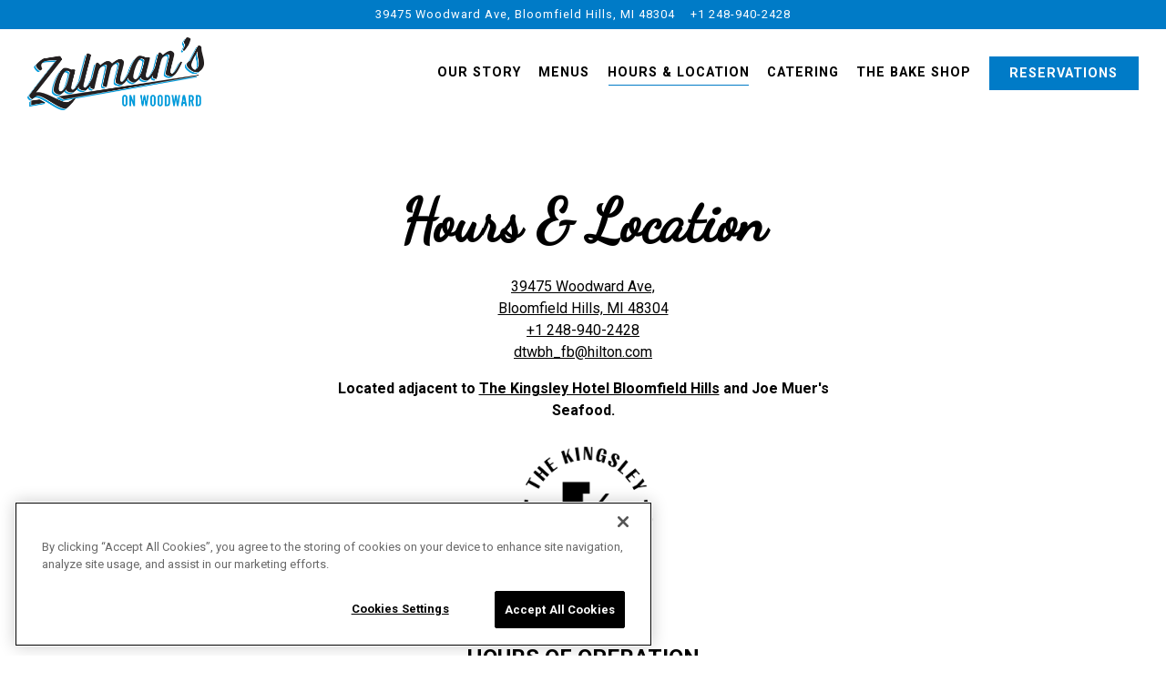

--- FILE ---
content_type: text/html; charset=utf-8
request_url: https://www.zalmans.com/location/zalmans/
body_size: 7775
content:
<!DOCTYPE html>
<html class="no-js" lang="en-US">
    <head>
      
	<meta charset="utf-8">
	<meta name="viewport" content="width=device-width, initial-scale=1, shrink-to-fit=no">
	<meta http-equiv="x-ua-compatible" content="ie=edge">
	<title>Hours & Location | Zalman’s in Bloomfield Hills, MI</title>
	<!-- Powered by BentoBox http://getbento.com -->
	<!--
	___ ___ _  _ _____ ___  ___  _____  __
	| _ ) __| \| |_   _/ _ \| _ )/ _ \ \/ /
	| _ \ _|| .` | | || (_) | _ \ (_) >  <
	|___/___|_|\_| |_| \___/|___/\___/_/\_\

	-->
		<meta name="keywords" content="Zalman’s Bloomfield, upscale diner Michigan, all-day diner, bakery Bloomfield, brunch Bloomfield, dinner Bloomfield, restaurant Bloomfield, cocktails Bloomfield, fresh coffee shop Bloomfield, best restaurants Bloomfield, casual dining Metro Detroit, bakery Bloomfield, catering Bloomfield, brunch Birmingham, dinner Birmingham, cocktails Birmingham, coffee shop Birmingham, catering Birmingham, thanksgiving catering, restaurants cranbrook, kid friendly, family friendly, woodward food, to go food">
		<meta name="description" content="Visit Zalman’s in Bloomfield Hills, MI at 39475 Woodward Ave. Open Monday-Friday: Breakfast/Lunch: 6:30AM to 3PM, Dinner: 5PM – 10PM. Saturday & Sunday: Breakfast/Lunch: 7:30AM – 3PM, Dinner: 5PM – 10PM.">
		<link rel="icon" href="https://media-cdn.getbento.com/accounts/e95fc3d1e1cb83d9cf7729ef95cd7267/media/images/93506favicon.png">
	<link rel="canonical" href="https://www.zalmans.com/location/zalmans/">
	<meta name="Revisit-After" content="5 Days">
	<meta name="Distribution" content="Global">
	<meta name="Rating" content="General">
		<meta property="og:site_name" content="Zalmans | American Diner in Bloomfield Hills, MI">
		<meta property="og:title" content="Hours & Location | Zalman’s in Bloomfield Hills, MI">
		<meta property="og:type" content="article">
		<meta property="og:url" content="https://www.zalmans.com/location/zalmans/">
			<meta property="og:description" content="Visit Zalman’s in Bloomfield Hills, MI at 39475 Woodward Ave. Open Monday-Friday: Breakfast/Lunch: 6:30AM to 3PM, Dinner: 5PM – 10PM. Saturday & Sunday: Breakfast/Lunch: 7:30AM – 3PM, Dinner: 5PM – 10PM.">
			<meta property="og:image" content="https://images.getbento.com/accounts/e95fc3d1e1cb83d9cf7729ef95cd7267/media/images/80404logo.png?w=1200&fit=fill&auto=compress,format&cs=origin&h=600&bg=EDEDF1&pad=100">
		<meta name="twitter:card" content="summary">
		<meta name="twitter:title" content="Hours & Location | Zalman’s in Bloomfield Hills, MI">
			<meta name="twitter:description" content="Visit Zalman’s in Bloomfield Hills, MI at 39475 Woodward Ave. Open Monday-Friday: Breakfast/Lunch: 6:30AM to 3PM, Dinner: 5PM – 10PM. Saturday & Sunday: Breakfast/Lunch: 7:30AM – 3PM, Dinner: 5PM – 10PM.">
			<meta name="twitter:image" content="https://images.getbento.com/accounts/e95fc3d1e1cb83d9cf7729ef95cd7267/media/images/80404logo.png?w=1200&fit=fill&auto=compress,format&cs=origin&h=600&bg=EDEDF1&pad=100">

	<link rel="preconnect" href="https://widgets.resy.com" crossorigin>
	<link rel="preconnect" href="https://theme-assets.getbento.com" async crossorigin>
	<link rel="preconnect" href="https://www.gstatic.com" crossorigin>
	<link rel="preconnect" href="https://fonts.gstatic.com" crossorigin>
	<link rel="preconnect" href="https://fonts.googleapis.com" crossorigin>
	<link rel="preconnect" href="https://www.googletagmanager.com" crossorigin>
	
		<link rel="preload" as="image" href="https://images.getbento.com/accounts/e95fc3d1e1cb83d9cf7729ef95cd7267/media/images/80404logo.png" fetchpriority="high" /> 
	

	
	
	
	
	
	
	
	<script type="text/javascript" src="https://theme-assets.getbento.com/sensei/71bd0c7.sensei/assets/js/head.min.js"></script>
	<script type="text/javascript">
			WebFont.load({  google: { families: ["Roboto:ital,wght@0,100;0,300;0,400;0,500;0,700;0,900;1,100;1,300;1,400;1,500;1,700;1,900", "Dancing+Script:wght@400;500;600;700&display=swap"] }});
		</script>
			<noscript>
			    <style type="text/css">
			    	<link href="https://fonts.googleapis.com/css?family=Roboto:ital,wght@0,100;0,300;0,400;0,500;0,700;0,900;1,100;1,300;1,400;1,500;1,700;1,900|Dancing+Script:wght@400;500;600;700&display=swap&display=swap" rel="stylesheet" type="text/css">
			    </style>
			</noscript>
	
	<link href="https://cdnjs.cloudflare.com/ajax/libs/font-awesome/6.4.2/css/all.min.css" rel="stylesheet">
	<link rel="stylesheet" href="//assets-cdn-refresh.getbento.com/stylesheet/zalmans/3/scss/main.6fdc5baad3a37cbc6a8e59b7340fe645.scss" />
	<script type="text/javascript">
	    Modernizr.addTest("maybemobile", function(){ return (Modernizr.touchevents && Modernizr.mq("only screen and (max-width: 768px)")) ? true : false; });
	</script>

  
  

  
  
	
	
	
		<script defer src="https://www.google.com/recaptcha/enterprise.js?render=6Ldh0uwrAAAAABZNEucYwqZZ3oOahk4lRhONMg5a"></script>
	

	
	
	
	<script type="text/javascript">
			window.Sensei = { settings: { store: { enabled: false, cart_quantity: null }, gmaps: { apikey: "AIzaSyCxtTPdJqQMOwjsbKBO3adqPGzBR1MgC5g", styles: [{"featureType":"water","elementType":"geometry","stylers":[{"color":"#e9e9e9"},{"lightness":17}]},{"featureType":"landscape","elementType":"geometry","stylers":[{"color":"#f5f5f5"},{"lightness":20}]},{"featureType":"road.highway","elementType":"geometry.fill","stylers":[{"color":"#ffffff"},{"lightness":17}]},{"featureType":"road.highway","elementType":"geometry.stroke","stylers":[{"color":"#ffffff"},{"lightness":29},{"weight":0.2}]},{"featureType":"road.arterial","elementType":"geometry","stylers":[{"color":"#ffffff"},{"lightness":18}]},{"featureType":"road.local","elementType":"geometry","stylers":[{"color":"#ffffff"},{"lightness":16}]},{"featureType":"poi","elementType":"geometry","stylers":[{"color":"#f5f5f5"},{"lightness":21}]},{"featureType":"poi.park","elementType":"geometry","stylers":[{"color":"#dedede"},{"lightness":21}]},{"elementType":"labels.text.stroke","stylers":[{"visibility":"on"},{"color":"#ffffff"},{"lightness":16}]},{"elementType":"labels.text.fill","stylers":[{"color":"#333333"},{"lightness":40}]},{"elementType":"labels.icon","stylers":[{"visibility":"off"}]},{"featureType":"transit","elementType":"geometry","stylers":[{"color":"#f2f2f2"},{"lightness":19}]},{"featureType":"administrative","elementType":"geometry.fill","stylers":[{"color":"#fefefe"},{"lightness":20}]},{"featureType":"administrative","elementType":"geometry.stroke","stylers":[{"color":"#fefefe"},{"lightness":17},{"weight":1.2}]}], icon: "https://images.getbento.com/accounts/e95fc3d1e1cb83d9cf7729ef95cd7267/media/images/40883map-marker.png", mobile_icon: "https%3A//images.getbento.com/accounts/e95fc3d1e1cb83d9cf7729ef95cd7267/media/images/40883map-marker.png%3Fw%3D50%26fit%3Dmax%26auto%3Dcompress%2Cformat%26cs%3Dorigin" }, recaptcha_v3:{ enabled: true, site_key: "6Ldh0uwrAAAAABZNEucYwqZZ3oOahk4lRhONMg5a" }, galleries: { autoplay: false, fade: true }, heros: { autoplay_galleries: true }, srcset_enabled: false }, modernizr: window.Modernizr }; /* Slider dots */ window.Sensei.settings.galleries.dots = false; window.Sensei.settings.galleries.arrows = true; /* Slider speed */ window.Sensei.settings.galleries.autoplaySpeed = 3000; window.Sensei.settings.galleries.speed = 2000; /* Triple panel slideshow */ window.Sensei.settings.galleries.centerMode = false; document.addEventListener('DOMContentLoaded', function() { var hasClass, addClass, removeClass; if ('classList' in document.documentElement) { hasClass = function (el, className) { return el.classList.contains(className); }; addClass = function (el, className) { el.classList.add(className); }; removeClass = function (el, className) { el.classList.remove(className); }; } else { hasClass = function (el, className) { return new RegExp('\\b'+ className+'\\b').test(el.className); }; addClass = function (el, className) { if (!hasClass(el, className)) { el.className += ' ' + className; } }; removeClass = function (el, className) { el.className = el.className.replace(new RegExp('\\b'+ className+'\\b', 'g'), ''); }; } var allCSplits = Array.from(document.getElementsByClassName('c-split')); allCSplits.forEach(function(cSplit, cSplitIndex, cSplitList) { addClass(cSplit, "c-split-" + (cSplitIndex + 1)); if(cSplitIndex % 2 == 0 ) { addClass(cSplit, "c-split-odd"); } else { addClass(cSplit, "c-split-even"); } if(Object.is(cSplitList.length - 1, cSplitIndex)) { addClass(cSplit, "c-split-last"); } }); var oneColTexts = Array.from(document.getElementsByClassName('c-one-col--text')); oneColTexts.forEach(function(oneColText, oneColTextIndex, oneColTextList) { addClass(oneColText, "c-one-col-" + (oneColTextIndex + 1)); if(oneColTextIndex % 2 == 0 ) { addClass(oneColText, "c-one-col-odd"); } else { addClass(oneColText, "c-one-col-even"); } if(Object.is(oneColTextList.length - 1, oneColTextIndex)) { addClass(oneColText, "c-one-col-last"); } }); var lonelyTab = document.querySelector('.tabs-nav li:only-child'); if(lonelyTab) { lonelyTab.parentElement.remove(); } var twoColumnPs = Array.from(document.querySelectorAll('.c-two-col--freeform p')); twoColumnPs.forEach(function(twoColP) { if(twoColP.innerText.trim() == "") { twoColP.remove(); } }); }, false); </script> <script> (function(){ var s = document.createElement('script'); var h = document.querySelector('head') || document.body; s.src = 'https://acsbapp.com/apps/app/dist/js/app.js'; s.async = true; s.onload = function(){ acsbJS.init({ statementLink : '', footerHtml : '', hideMobile : false, hideTrigger : false, disableBgProcess : false, language : 'en', position : 'right', leadColor : '#146FF8', triggerColor : '#146FF8', triggerRadius : '50%', triggerPositionX : 'right', triggerPositionY : 'bottom', triggerIcon : 'people', triggerSize : 'bottom', triggerOffsetX : 20, triggerOffsetY : 20, mobile : { triggerSize : 'small', triggerPositionX : 'right', triggerPositionY : 'bottom', triggerOffsetX : 20, triggerOffsetY : 20, triggerRadius : '20' } }); }; h.appendChild(s); })();</script> </script> <script src="https://cdn.cookielaw.org/scripttemplates/otSDKStub.js" type="text/javascript" charset="UTF-8" data-domain-script="0190aa4a-19fd-7934-a7b5-b5fa3c535403" ></script> <script type="text/javascript"> function OptanonWrapper() { } </script>
	</script>
  
	<!--[if lt IE 9]>
	    <script type="text/javascript" src="https://theme-assets.getbento.com/sensei/71bd0c7.sensei/assets/assets/js/ltie9.min.js "></script>
	<![endif] -->

      
	
	<script type="application/ld+json">{"@context": "https://schema.org", "@type": "FoodEstablishment", "@id": "https://www.zalmans.com/location/zalmans/#foodestablishment", "url": "https://www.zalmans.com/location/zalmans/", "name": "Zalman\u0027s", "description": "", "image": "", "photo": "", "address": {"@type": "PostalAddress", "name": "Zalman\u0027s", "streetAddress": "39475 Woodward Ave", "addressLocality": "Bloomfield Hills", "addressRegion": "MI", "postalCode": "48304"}, "location": {"@type": "PostalAddress", "name": "Zalman\u0027s", "streetAddress": "39475 Woodward Ave", "addressLocality": "Bloomfield Hills", "addressRegion": "MI", "postalCode": "48304"}, "telephone": "+1 248-940-2428", "hasMap": "https://www.zalmans.com/location/zalmans/", "parentOrganization": {"@type": "Organization", "@id": "https://www.zalmans.com/#organization"}, "servesCuisine": "Modern Upscale American Diner \u0026 Bakery / All-Day Dining", "priceRange": "$$"}</script>
		


      
    </head>
    <body class="no-hero-intent has-hospitality has-mobi-footer boxes-location-template has-nav-address-bar">
        
	
		
			<div class="site-notifications">
				
			</div>
		

		
			
	<header class="site-header">
		<a href="#main-content" class="skip" aria-label="Skip to main content">Skip to main content</a>
		<div class="site-header-desktop">
				<div class="site-header-desktop-secondary">
					<div class="container">
						<div class="row">
							
	
		<div class="site-location">
			<a href="https://maps.google.com/?cid=1441916248344019680" aria-label="Go to Zalman's" class="site-location__address" target="_blank" rel="noopener"
		 data-bb-track="button" data-bb-track-on="click" data-bb-track-category="Address" data-bb-track-action="Click" data-bb-track-label="Header"
><span>39475 Woodward Ave,</span> <span> Bloomfield Hills, MI 48304</span></a>
					<a class="site-location__tel" aria-label="Call to +1 248-940-2428" href="tel:+1 248-940-2428"
		 data-bb-track="button" data-bb-track-on="click" data-bb-track-category="Phone Number" data-bb-track-action="Click" data-bb-track-label="Header"
>+1 248-940-2428</a>
	    </div>

			      </div>
		      </div>
				</div>
			<div class="site-header-desktop-primary" data-header-sticky>
				<div class="container">
					
		<div class="site-logo">
	        <a class="site-logo__btn" href="/" aria-label="Zalmans Home">
	            
					<img class="site-logo__expanded" src="https://images.getbento.com/accounts/e95fc3d1e1cb83d9cf7729ef95cd7267/media/images/80404logo.png" 
  

  

  
    
      alt="Zalmans Home"
    
  
 loading="eager" fetchpriority="high" />
              	
	            
	        </a>
	    </div>

				    
	<nav class="site-nav">
    <ul class="site-nav-menu" data-menu-type="desktop">
			
			<li>
				<a class="site-nav-link " href="/about/" aria-label="Our Story" role="button">Our Story</a>
			</li>
			<li>
				<a class="site-nav-link " href="/menus/" aria-label="Menus" role="button">Menus</a>
			</li>
			<li class="is-active" >
				<a  aria-current="page"  class="site-nav-link " href="/location/zalmans/" aria-label="Hours & Location" role="button">Hours & Location</a>
			</li>
			<li>
				<a class="site-nav-link " href="/catering/" aria-label="Catering" role="button">Catering</a>
			</li>
			<li>
				<a class="site-nav-link " href="/the-bake-shop/" aria-label="The Bake Shop" role="button">The Bake Shop</a>
			</li>

				<li><a href="https://www.opentable.com/r/zalmans-on-woodward-reservations-bloomfield-hills?restref=1036069&amp;lang=en-US&amp;ot_source=Restaurant%20website" class="btn btn-brand site-nav-cta" target="_parent" aria-label="Reservations" role="button">Reservations</a></li>
		</ul>
  </nav>

				</div>
			</div>
		</div>
	  <div class="site-header-mobi" aria-label="Navigation Menu Modal">
	    
		<div class="site-logo">
	        <a class="site-logo__btn" href="/" aria-label="Zalmans Home">
		            
                  		<img src="https://images.getbento.com/accounts/e95fc3d1e1cb83d9cf7729ef95cd7267/media/images/80404logo.png" 
  

  

  
    
      alt="Zalmans Home"
    
  
 />
                	
		            
	        </a>
	    </div>

			
	
		<div class="site-location">
			<a href="https://maps.google.com/?cid=1441916248344019680" aria-label="Go to Zalman's" class="site-location__address" target="_blank" rel="noopener"
		 data-bb-track="button" data-bb-track-on="click" data-bb-track-category="Address" data-bb-track-action="Click" data-bb-track-label="Header"
><span>39475 Woodward Ave,</span> <span> Bloomfield Hills, MI 48304</span></a>
					<a class="site-location__tel" aria-label="Call to +1 248-940-2428" href="tel:+1 248-940-2428"
		 data-bb-track="button" data-bb-track-on="click" data-bb-track-category="Phone Number" data-bb-track-action="Click" data-bb-track-label="Header"
>+1 248-940-2428</a>
	    </div>


	    <button type="button" class="nav-toggle-btn" aria-controls="SiteHeaderMobilePanel" aria-expanded="false" aria-label="Toggle Navigation Menu">
		  <span class="sr-only">Toggle Navigation</span>
	      <span class="nav-toggle-btn__line"></span>
	      <span class="nav-toggle-btn__line"></span>
	      <span class="nav-toggle-btn__line"></span>
	    </button>

	    <div id="SiteHeaderMobilePanel" class="site-header-mobi-panel">
	      <div class="site-header-mobi-panel__inner">
					
	<nav class="site-nav" aria-label="Navigation Menu">
    <ul class="site-nav-menu" data-menu-type="mobile">
			
			<li>
				<a class="site-nav-link " href="/about/" aria-label="Our Story" role="button">Our Story</a>
			</li>
			<li>
				<a class="site-nav-link " href="/menus/" aria-label="Menus" role="button">Menus</a>
			</li>
			<li class="is-active" >
				<a  aria-current="page"  class="site-nav-link " href="/location/zalmans/" aria-label="Hours & Location" role="button">Hours & Location</a>
			</li>
			<li>
				<a class="site-nav-link " href="/catering/" aria-label="Catering" role="button">Catering</a>
			</li>
			<li>
				<a class="site-nav-link " href="/the-bake-shop/" aria-label="The Bake Shop" role="button">The Bake Shop</a>
			</li>

				
		<li>
			<a class="site-nav-link "  href="https://privacyportal.onetrust.com/webform/ef59c0d5-9883-43f1-8705-f18230c51026/0c6e75fb-6a78-43c6-91bc-c58284b3639d" target="_blank" rel="noopener" aria-label="Do Not Sell">Do Not Sell</a>
		</li>

					<li>
						<a class="site-nav-link" href="https://www.zalmans.com/privacy-policy" aria-label="Privacy Policy" target="_blank" rel="noopener">Privacy Policy</a>
					</li>
				<li><a href="https://www.opentable.com/r/zalmans-on-woodward-reservations-bloomfield-hills?restref=1036069&amp;lang=en-US&amp;ot_source=Restaurant%20website" class="site-nav-cta" target="_parent" aria-label="Reservations" role="button">Reservations</a></li>
				<li><a href="/email-sign-up/" class="site-nav-cta" target="_parent" aria-label="Email Signup" role="button">Email Signup</a></li>
		</ul>
  </nav>

	        
        <div class="site-social site-social--bordered">
            <ul class="social-accounts">
        <li><a href="https://www.facebook.com/zalmansonwoodward" aria-label="Facebook" target="_blank" rel="noopener" data-bb-track="button" data-bb-track-on="click" data-bb-track-category="Social Icons" data-bb-track-action="Click" data-bb-track-label="Facebook, Header"><span class="fa fa-facebook" aria-hidden="true"></span><span class="sr-only">Facebook</span></a></li>
        <li><a href="https://www.instagram.com/zalmansonwoodward/" aria-label="Instagram" target="_blank" rel="noopener" data-bb-track="button" data-bb-track-on="click" data-bb-track-category="Social Icons" data-bb-track-action="Click" data-bb-track-label="Instagram, Header"><span class="fa fa-instagram" aria-hidden="true"></span><span class="sr-only">Instagram</span></a></li>
        <li><a href="&#109;&#97;&#105;&#108;&#116;&#111;&#58;&#100;&#116;&#119;&#98;&#104;&#95;&#102;&#98;&#64;&#104;&#105;&#108;&#116;&#111;&#110;&#46;&#99;&#111;&#109;" aria-label="Email" target="_self"  data-bb-track="button" data-bb-track-on="click" data-bb-track-category="Social Icons" data-bb-track-action="Click" data-bb-track-label="Email, Header"><span class="fa fa-envelope" aria-hidden="true"></span><span class="sr-only">Email</span></a></li>
		</ul>
        </div>

        	
	
		<div class="site-location">
			<a href="https://maps.google.com/?cid=1441916248344019680" aria-label="Go to Zalman's" class="site-location__address" target="_blank" rel="noopener"
		 data-bb-track="button" data-bb-track-on="click" data-bb-track-category="Address" data-bb-track-action="Click" data-bb-track-label="Header"
><span>39475 Woodward Ave,</span> <span> Bloomfield Hills, MI 48304</span></a>
					<a class="site-location__tel" aria-label="Call to +1 248-940-2428" href="tel:+1 248-940-2428"
		 data-bb-track="button" data-bb-track-on="click" data-bb-track-category="Phone Number" data-bb-track-action="Click" data-bb-track-label="Header"
>+1 248-940-2428</a>
	    </div>

	      </div>
	      
	<div class="site-powered-by">
	    <a href="https://getbento.com/?utm_source=header&amp;utm_campaign=zalmans.com" aria-label="powered by BentoBox" target="_blank" rel="noopener">powered by BentoBox</a>
	</div>

	    </div>
	  </div>
	</header>

		

		<div class="site-content">

			
			<main class="site-content__main page-id--3611">
			  <span id="main-content" class="sr-only">Main content starts here, tab to start navigating</span>
				
	
	
		
			




				
  

  
  
	
		
		
			
			
		<section id="intro" class="content c-intro container-sm revealable"><h1>Hours & Location</h1>
	        
			
			<p>
				
					
					<a href="https://maps.google.com/?cid=1441916248344019680" aria-label="Zalman's" target="_blank" rel="noopener"
		 data-bb-track="button" data-bb-track-on="click" data-bb-track-category="Address" data-bb-track-action="Click" data-bb-track-label="Location"
>
						39475 Woodward Ave,<br> Bloomfield Hills, MI 48304
					</a>
				
				
					<br>
					<a href="tel:+1 248-940-2428"
		 data-bb-track="button" data-bb-track-on="click" data-bb-track-category="Phone Number" data-bb-track-action="Click" data-bb-track-label="Location"
 aria-label="Call to +1 248-940-2428">+1 248-940-2428</a>
				
				
					<br>
					<a href="mailto:dtwbh_fb@hilton.com" aria-label="Send an email to dtwbh_fb@hilton.com">dtwbh_fb@hilton.com</a>
				
			</p><p style="text-align: center;"><strong>Located adjacent to <a href="https://www.thekingsley.com/" rel="noopener noreferrer" target="_blank">The Kingsley Hotel Bloomfield Hills</a> and Joe Muer&#39;s Seafood.</strong></p><p style="text-align: center;">&nbsp;<img src="https://images.getbento.com/accounts/e95fc3d1e1cb83d9cf7729ef95cd7267/media/images/Badge-Icon-Black.png?w=1000&fit=max&auto=compress,format&h=1000" class="fr-fic fr-dib" data-alt_text="shape" alt="shape" style="width: 169px;"></p><p style="text-align: center;"><br></p><p style="text-align: center;"><strong><span style="font-size: 24px;">HOURS OF OPERATION</span></strong></p><p style="text-align: center;"><strong>Monday-Friday&nbsp;</strong></p><p style="text-align: center;">Breakfast/Lunch: 6:00AM to 3:00PM&nbsp;</p><p style="text-align: center;">Dinner: 4:00PM to 10:00PM</p><p style="text-align: center;"><br></p><p style="text-align: center;"><strong>Saturday &amp; Sunday</strong>&nbsp;</p><p style="text-align: center;">Breakfast/Lunch: 7:00AM &ndash; 3:00PM&nbsp;</p><p style="text-align: center;">Dinner: 4:00PM to 10:00PM</p><p style="text-align: center;"><br></p><p style="text-align: center;"><br></p><p style="text-align: center;"><strong><span style="font-size: 24px;">PARKING</span></strong></p><p style="text-align: center;">Parking is conveniently located behind the The Kingsley Hotel, however a few spots may be available in the front of the restaurant.&nbsp;</p><p style="text-align: center;">For Grab-n-Go pastries and coffee, we invite you to conveniently pull-up curbside for quick service.&nbsp;</p>
	        
	
		
	

	        
	    </section>


		
	


  

  

  
    
		<section class="gmaps__container revealable">
				<a href="https://maps.google.com/?cid=1441916248344019680" class="btn btn-brand gmaps__directions-btn" role="button" aria-label="Get Directions" target="_blank" rel="noopener" 
		 data-bb-track="button" data-bb-track-on="click" data-bb-track-category="Address" data-bb-track-action="Click" data-bb-track-label="Map"
>Get Directions</a>
			<div class="gmaps" data-gmaps-static-url-mobile="https://maps.googleapis.com/maps/api/staticmap?key=AIzaSyCxtTPdJqQMOwjsbKBO3adqPGzBR1MgC5g&maptype=roadmap&format=png&scale=2&size=570x570&sensor=false&language=en&center=42.5811740000%2C-83.2437840000&zoom=17&markers=%7C42.5811740000%2C-83.2437840000&signature=5hd6CO4KnihApfvBuuBnoFuYYP0=" data-gmaps-address="39475 Woodward Ave, Bloomfield Hills, MI 48304" data-gmaps-href="https://maps.google.com/?cid=1441916248344019680"data-gmaps-place-id="ChIJP2mo1bLHJIgR4MJoMjC3AhQ" data-gmaps-lat="42.5811740000" data-gmaps-lng="-83.2437840000" role="region" aria-label="Google Map"></div>
		</section>

    
    



				
			</main>

			
					
  
    
    
  
	<aside class="hospitality revealable">
        <div class="hospitality__list">
                <div class="hospitality__item">
                    
                    
                    
                        <a >
                            
  
  
  
    
  

  

  <img src="https://images.getbento.com/accounts/e95fc3d1e1cb83d9cf7729ef95cd7267/media/images/50042Logo-Lockup-White.png?w=1200&fit=crop&auto=compress,format&cs=origin&crop=focalpoint&fp-x=0.5&fp-y=0.5|resize(786)" class="False" loading="lazy" alt="logo" style="object-position: 
  
  
    
  

  50.0% 50.0%
;">

                        </a>
                </div>
                <div class="hospitality__item">
                    
                    
                    
                        <a >
                            
  
  
  
    
  

  

  <img src="https://images.getbento.com/accounts/e95fc3d1e1cb83d9cf7729ef95cd7267/media/images/87378CHR_logo_White.png?w=1200&fit=crop&auto=compress,format&cs=origin&crop=focalpoint&fp-x=0.5&fp-y=0.5|resize(786)" class="False" loading="lazy" alt="logo, company name" style="object-position: 
  
  
    
  

  50.0% 50.0%
;">

                        </a>
                </div>
                <div class="hospitality__item">
                    
                    
                    
                        <a >
                            
  
  
  
    
  

  

  <img src="https://images.getbento.com/accounts/e95fc3d1e1cb83d9cf7729ef95cd7267/media/images/10160Latitudes_White.png?w=1200&fit=crop&auto=compress,format&cs=origin&crop=focalpoint&fp-x=0.5&fp-y=0.5|resize(786)" class="False" loading="lazy" alt="logo" style="object-position: 
  
  
    
  

  50.0% 50.0%
;">

                        </a>
                </div>
        </div>
    </aside>

					

	<aside class="mobi-footer mobi-footer--sticky">
	    <ul class="mobi-footer__list">
				<li class="mobi-footer__item">
					<a href="tel:+1 248-940-2428" aria-label="Call +1 248-940-2428" class="btn btn-brand btn-block"
		 data-bb-track="button" data-bb-track-on="click" data-bb-track-category="Phone Number" data-bb-track-action="Click" data-bb-track-label="Footer"
>Call +1 248-940-2428</a>
				</li>
				<li class="mobi-footer__item">
					
	
		
				
		<a href="/email-sign-up/" class="btn btn-brand btn-block site-nav-cta" target="_parent" aria-label="Email Signup" role="button">Email Signup</a>


	

				</li>
	    </ul>
	</aside>

			

			
		</div>

		
			
        <footer>
          <div class="site-footer-desktop">
                  <div class="site-footer-desktop-primary">
                      <div class="site-footer-desktop-primary__container container">
                              <ul class="social-accounts">
        <li><a href="https://www.facebook.com/zalmansonwoodward" aria-label="Facebook" target="_blank" rel="noopener" data-bb-track="button" data-bb-track-on="click" data-bb-track-category="Social Icons" data-bb-track-action="Click" data-bb-track-label="Facebook, Footer"><span class="fa fa-facebook" aria-hidden="true"></span><span class="sr-only">Facebook</span></a></li>
        <li><a href="https://www.instagram.com/zalmansonwoodward/" aria-label="Instagram" target="_blank" rel="noopener" data-bb-track="button" data-bb-track-on="click" data-bb-track-category="Social Icons" data-bb-track-action="Click" data-bb-track-label="Instagram, Footer"><span class="fa fa-instagram" aria-hidden="true"></span><span class="sr-only">Instagram</span></a></li>
        <li><a href="&#109;&#97;&#105;&#108;&#116;&#111;&#58;&#100;&#116;&#119;&#98;&#104;&#95;&#102;&#98;&#64;&#104;&#105;&#108;&#116;&#111;&#110;&#46;&#99;&#111;&#109;" aria-label="Email" target="_self"  data-bb-track="button" data-bb-track-on="click" data-bb-track-category="Social Icons" data-bb-track-action="Click" data-bb-track-label="Email, Footer"><span class="fa fa-envelope" aria-hidden="true"></span><span class="sr-only">Email</span></a></li>
		</ul>
                              <nav class="site-nav">
                                  <ul class="site-nav-menu">
                                          <li>
			<a class="site-nav-link "  href="https://privacyportal.onetrust.com/webform/ef59c0d5-9883-43f1-8705-f18230c51026/0c6e75fb-6a78-43c6-91bc-c58284b3639d" target="_blank" rel="noopener" aria-label="Do Not Sell">Do Not Sell</a>
		</li>
                                      <li>
                                        <a class="site-nav-link" href="https://www.zalmans.com/privacy-policy" aria-label="Privacy Policy" target="_blank" rel="noopener">Privacy Policy</a>
                                      </li>
                                          <li><a href="/email-sign-up/" class="btn btn-brand" target="_parent" aria-label="Email Signup" role="button">Email Signup</a></li>
                                  </ul>
                              </nav>
                      </div>
                  </div>
                  <div class="site-footer-desktop-secondary">
                      <div class="site-powered-by">
	    <a href="https://getbento.com/?utm_source=footer&amp;utm_campaign=zalmans.com" aria-label="powered by BentoBox" target="_blank" rel="noopener">powered by BentoBox</a>
	</div>
                  </div>
          </div>
        </footer>

		
	

	
	
		
    
    
    
    <div id="popup-newsletter-form" class="popup popup--form mfp-hide">
        <form class="js-form-ajax form-alt container-sm" data-form-endpoint="/forms/submit/newsletter/" enctype="multipart/form-data" method="post" novalidate>
    <div style="display: none;">
        <label for="comment_body">leave this field blank
            <input type="text" name="comment_body" value="" />
        </label>
    </div>
    
            <input type="hidden" name="form" value="newsletter">
            
		
		<div data-bb-track="form" data-bb-track-on="submit" data-bb-track-category="Forms" data-bb-track-action="Submit" data-bb-track-label="Email Sign Up" aria-hidden="true"></div>

            <div class="form-header">
                <h2 class="h1 form-heading">Email Signup</h2>
                
                </div>
            <div class="form-ui">
                
    
    
        
        

        
            
    
<label for="2249731" >
    
    
        
            
        
        
            <i class="error-label" id="firstname-error">Please, enter a valid first name</i>
        
    
    <span class="input-label">First Name
         <span class="input-label-required">- Required</span>
        
    </span>
    
        <input id="2249731" class="form-control" type="text" name="2249731" placeholder="First Name" required oninvalid="this.setCustomValidity('Please enter a valid first name')" oninput="setCustomValidity('')"
         
  
  
    
  
  
  
  
  
  
    
    autocomplete="given-name"
  
>
    
</label>


        
        
    
        
        

        
            
    
<label for="2249736" >
    
    
        
            
        
        
            <i class="error-label" id="lastname-error">Please, enter a valid last name</i>
        
    
    <span class="input-label">Last Name
         <span class="input-label-required">- Required</span>
        
    </span>
    
        <input id="2249736" class="form-control" type="text" name="2249736" placeholder="Last Name" required oninvalid="this.setCustomValidity('Please enter a valid last name')" oninput="setCustomValidity('')"
         
  
  
  
    
  
  
  
  
  
    
    autocomplete="family-name"
  
>
    
</label>


        
        
    
        
        

        
            
    
<label for="2249743" >
    
    
         
            
        
        
            <i class="error-message-email" id="email-error">Please, enter a valid email</i>
        
    
    <span class="input-label">Email
         <span class="input-label-required">- Required</span>
        
    </span>
    
        <input id="2249743" class="form-control" type="email" name="2249743" placeholder="Email" required oninvalid="this.setCustomValidity('Please enter a valid email')" oninput="setCustomValidity('')" 
  
  
  
  
    
  
  
  
  
    
    autocomplete="email"
  
>
    
</label>


        
        
    
        
        

        
            
    
        
<label for="3488876" >
    
    
    <span class="input-label">You consent to receiving exclusive offers from The Kingsley
         <span class="input-label-optional">- Optional</span>
        
    </span>
    
            <div class="form-control-group has-icon-right">
                <select id="3488876" class="form-control unselected" name="3488876" >
                    <option value="" selected disabled>You consent to receiving exclusive offers from The Kingsley</option>
                        <option value="Yes">Yes</option>
                </select>
                
    <span class="form-control-group--icon is-positioned-right" aria-hidden="true">
        
        <i class="fa fa-chevron-down"></i>
        
    </span>

            </div>
        
</label>

    

        
        
    
        
        

        
            
    
        
<label for="3488877" >
    
    
    <span class="input-label">You consent to the terms of our Privacy Policy
         <span class="input-label-optional">- Optional</span>
        
    </span>
    
            <div class="form-control-group has-icon-right">
                <select id="3488877" class="form-control unselected" name="3488877" >
                    <option value="" selected disabled>You consent to the terms of our Privacy Policy</option>
                        <option value="Yes">Yes</option>
                </select>
                
    <span class="form-control-group--icon is-positioned-right" aria-hidden="true">
        
        <i class="fa fa-chevron-down"></i>
        
    </span>

            </div>
        
</label>

    

        
        
    

            </div>
            <div class="form-actions">
                <button type="submit" class="btn btn-brand-alt" aria-label="Submit">Submit</button>
                <span class="form-error-msg">Please check errors in the form above</span>
            </div>
            <div class="form-success-msg">
                <span role="alert">Thank you for signing up for email updates!</span>
                <button type="button" class="btn btn-brand-alt js-popup-closebtn" aria-label="Close the form">
                    Close
                </button>
            </div>
            
    
        <div class="recaptcha-form-footer">
            <span>
                This site is protected by reCAPTCHA and the Google
                <a href="https://policies.google.com/privacy" aria-label="Privacy Policy">Privacy Policy</a> and
                <a href="https://policies.google.com/terms" aria-label="Terms of Service">Terms of Service</a> apply.
            </span>
        </div>
    
        
    </form>
    </div>

		

	


	
  
		<script type="text/javascript" src="https://theme-assets.getbento.com/sensei/71bd0c7.sensei/assets/js/foot.libs.min.js"></script>
        <script type="text/javascript" src="https://theme-assets.getbento.com/sensei/71bd0c7.sensei/assets/js/bentobox.min.js"></script>

        
        
	
  <script id="alerts-component-script" type="text/javascript" src="https://app-assets.getbento.com/alerts-component/0573734/main.js"></script>
  <script type="text/javascript" src="https://app-assets.getbento.com/alerts-component/0573734/main.js.map"></script>
  <script>
    document.addEventListener("DOMContentLoaded", function(){
      	window.bentobox.overlayAlertComponent.init('div');
      	window.bentobox.bannerAlertComponent.init();
    });
  </script>


        
    <script type="text/javascript" src="https://app-assets.getbento.com/analytics/f09d72e/bento-analytics.min.js" data-bentoanalytics='{"account": "zalmans", "theme": "sensei", "template": "boxes/location.html", "preset": "dashi-preset", "cartType": "", "indicativeApiKey": "62e150f7-1993-460b-90ab-1bb1bd494ad7", "snowplowAppId": "customer-websites", "snowplowCollectorUrl": "com-bentoboxcloud-prod1.collector.snplow.net", "devMode": false, "templateNameFromMapping": "Single Box: location"}'></script></body></html>

--- FILE ---
content_type: text/html; charset=utf-8
request_url: https://www.google.com/recaptcha/enterprise/anchor?ar=1&k=6Ldh0uwrAAAAABZNEucYwqZZ3oOahk4lRhONMg5a&co=aHR0cHM6Ly93d3cuemFsbWFucy5jb206NDQz&hl=en&v=N67nZn4AqZkNcbeMu4prBgzg&size=invisible&anchor-ms=20000&execute-ms=30000&cb=bjhxnhq7x9i5
body_size: 48738
content:
<!DOCTYPE HTML><html dir="ltr" lang="en"><head><meta http-equiv="Content-Type" content="text/html; charset=UTF-8">
<meta http-equiv="X-UA-Compatible" content="IE=edge">
<title>reCAPTCHA</title>
<style type="text/css">
/* cyrillic-ext */
@font-face {
  font-family: 'Roboto';
  font-style: normal;
  font-weight: 400;
  font-stretch: 100%;
  src: url(//fonts.gstatic.com/s/roboto/v48/KFO7CnqEu92Fr1ME7kSn66aGLdTylUAMa3GUBHMdazTgWw.woff2) format('woff2');
  unicode-range: U+0460-052F, U+1C80-1C8A, U+20B4, U+2DE0-2DFF, U+A640-A69F, U+FE2E-FE2F;
}
/* cyrillic */
@font-face {
  font-family: 'Roboto';
  font-style: normal;
  font-weight: 400;
  font-stretch: 100%;
  src: url(//fonts.gstatic.com/s/roboto/v48/KFO7CnqEu92Fr1ME7kSn66aGLdTylUAMa3iUBHMdazTgWw.woff2) format('woff2');
  unicode-range: U+0301, U+0400-045F, U+0490-0491, U+04B0-04B1, U+2116;
}
/* greek-ext */
@font-face {
  font-family: 'Roboto';
  font-style: normal;
  font-weight: 400;
  font-stretch: 100%;
  src: url(//fonts.gstatic.com/s/roboto/v48/KFO7CnqEu92Fr1ME7kSn66aGLdTylUAMa3CUBHMdazTgWw.woff2) format('woff2');
  unicode-range: U+1F00-1FFF;
}
/* greek */
@font-face {
  font-family: 'Roboto';
  font-style: normal;
  font-weight: 400;
  font-stretch: 100%;
  src: url(//fonts.gstatic.com/s/roboto/v48/KFO7CnqEu92Fr1ME7kSn66aGLdTylUAMa3-UBHMdazTgWw.woff2) format('woff2');
  unicode-range: U+0370-0377, U+037A-037F, U+0384-038A, U+038C, U+038E-03A1, U+03A3-03FF;
}
/* math */
@font-face {
  font-family: 'Roboto';
  font-style: normal;
  font-weight: 400;
  font-stretch: 100%;
  src: url(//fonts.gstatic.com/s/roboto/v48/KFO7CnqEu92Fr1ME7kSn66aGLdTylUAMawCUBHMdazTgWw.woff2) format('woff2');
  unicode-range: U+0302-0303, U+0305, U+0307-0308, U+0310, U+0312, U+0315, U+031A, U+0326-0327, U+032C, U+032F-0330, U+0332-0333, U+0338, U+033A, U+0346, U+034D, U+0391-03A1, U+03A3-03A9, U+03B1-03C9, U+03D1, U+03D5-03D6, U+03F0-03F1, U+03F4-03F5, U+2016-2017, U+2034-2038, U+203C, U+2040, U+2043, U+2047, U+2050, U+2057, U+205F, U+2070-2071, U+2074-208E, U+2090-209C, U+20D0-20DC, U+20E1, U+20E5-20EF, U+2100-2112, U+2114-2115, U+2117-2121, U+2123-214F, U+2190, U+2192, U+2194-21AE, U+21B0-21E5, U+21F1-21F2, U+21F4-2211, U+2213-2214, U+2216-22FF, U+2308-230B, U+2310, U+2319, U+231C-2321, U+2336-237A, U+237C, U+2395, U+239B-23B7, U+23D0, U+23DC-23E1, U+2474-2475, U+25AF, U+25B3, U+25B7, U+25BD, U+25C1, U+25CA, U+25CC, U+25FB, U+266D-266F, U+27C0-27FF, U+2900-2AFF, U+2B0E-2B11, U+2B30-2B4C, U+2BFE, U+3030, U+FF5B, U+FF5D, U+1D400-1D7FF, U+1EE00-1EEFF;
}
/* symbols */
@font-face {
  font-family: 'Roboto';
  font-style: normal;
  font-weight: 400;
  font-stretch: 100%;
  src: url(//fonts.gstatic.com/s/roboto/v48/KFO7CnqEu92Fr1ME7kSn66aGLdTylUAMaxKUBHMdazTgWw.woff2) format('woff2');
  unicode-range: U+0001-000C, U+000E-001F, U+007F-009F, U+20DD-20E0, U+20E2-20E4, U+2150-218F, U+2190, U+2192, U+2194-2199, U+21AF, U+21E6-21F0, U+21F3, U+2218-2219, U+2299, U+22C4-22C6, U+2300-243F, U+2440-244A, U+2460-24FF, U+25A0-27BF, U+2800-28FF, U+2921-2922, U+2981, U+29BF, U+29EB, U+2B00-2BFF, U+4DC0-4DFF, U+FFF9-FFFB, U+10140-1018E, U+10190-1019C, U+101A0, U+101D0-101FD, U+102E0-102FB, U+10E60-10E7E, U+1D2C0-1D2D3, U+1D2E0-1D37F, U+1F000-1F0FF, U+1F100-1F1AD, U+1F1E6-1F1FF, U+1F30D-1F30F, U+1F315, U+1F31C, U+1F31E, U+1F320-1F32C, U+1F336, U+1F378, U+1F37D, U+1F382, U+1F393-1F39F, U+1F3A7-1F3A8, U+1F3AC-1F3AF, U+1F3C2, U+1F3C4-1F3C6, U+1F3CA-1F3CE, U+1F3D4-1F3E0, U+1F3ED, U+1F3F1-1F3F3, U+1F3F5-1F3F7, U+1F408, U+1F415, U+1F41F, U+1F426, U+1F43F, U+1F441-1F442, U+1F444, U+1F446-1F449, U+1F44C-1F44E, U+1F453, U+1F46A, U+1F47D, U+1F4A3, U+1F4B0, U+1F4B3, U+1F4B9, U+1F4BB, U+1F4BF, U+1F4C8-1F4CB, U+1F4D6, U+1F4DA, U+1F4DF, U+1F4E3-1F4E6, U+1F4EA-1F4ED, U+1F4F7, U+1F4F9-1F4FB, U+1F4FD-1F4FE, U+1F503, U+1F507-1F50B, U+1F50D, U+1F512-1F513, U+1F53E-1F54A, U+1F54F-1F5FA, U+1F610, U+1F650-1F67F, U+1F687, U+1F68D, U+1F691, U+1F694, U+1F698, U+1F6AD, U+1F6B2, U+1F6B9-1F6BA, U+1F6BC, U+1F6C6-1F6CF, U+1F6D3-1F6D7, U+1F6E0-1F6EA, U+1F6F0-1F6F3, U+1F6F7-1F6FC, U+1F700-1F7FF, U+1F800-1F80B, U+1F810-1F847, U+1F850-1F859, U+1F860-1F887, U+1F890-1F8AD, U+1F8B0-1F8BB, U+1F8C0-1F8C1, U+1F900-1F90B, U+1F93B, U+1F946, U+1F984, U+1F996, U+1F9E9, U+1FA00-1FA6F, U+1FA70-1FA7C, U+1FA80-1FA89, U+1FA8F-1FAC6, U+1FACE-1FADC, U+1FADF-1FAE9, U+1FAF0-1FAF8, U+1FB00-1FBFF;
}
/* vietnamese */
@font-face {
  font-family: 'Roboto';
  font-style: normal;
  font-weight: 400;
  font-stretch: 100%;
  src: url(//fonts.gstatic.com/s/roboto/v48/KFO7CnqEu92Fr1ME7kSn66aGLdTylUAMa3OUBHMdazTgWw.woff2) format('woff2');
  unicode-range: U+0102-0103, U+0110-0111, U+0128-0129, U+0168-0169, U+01A0-01A1, U+01AF-01B0, U+0300-0301, U+0303-0304, U+0308-0309, U+0323, U+0329, U+1EA0-1EF9, U+20AB;
}
/* latin-ext */
@font-face {
  font-family: 'Roboto';
  font-style: normal;
  font-weight: 400;
  font-stretch: 100%;
  src: url(//fonts.gstatic.com/s/roboto/v48/KFO7CnqEu92Fr1ME7kSn66aGLdTylUAMa3KUBHMdazTgWw.woff2) format('woff2');
  unicode-range: U+0100-02BA, U+02BD-02C5, U+02C7-02CC, U+02CE-02D7, U+02DD-02FF, U+0304, U+0308, U+0329, U+1D00-1DBF, U+1E00-1E9F, U+1EF2-1EFF, U+2020, U+20A0-20AB, U+20AD-20C0, U+2113, U+2C60-2C7F, U+A720-A7FF;
}
/* latin */
@font-face {
  font-family: 'Roboto';
  font-style: normal;
  font-weight: 400;
  font-stretch: 100%;
  src: url(//fonts.gstatic.com/s/roboto/v48/KFO7CnqEu92Fr1ME7kSn66aGLdTylUAMa3yUBHMdazQ.woff2) format('woff2');
  unicode-range: U+0000-00FF, U+0131, U+0152-0153, U+02BB-02BC, U+02C6, U+02DA, U+02DC, U+0304, U+0308, U+0329, U+2000-206F, U+20AC, U+2122, U+2191, U+2193, U+2212, U+2215, U+FEFF, U+FFFD;
}
/* cyrillic-ext */
@font-face {
  font-family: 'Roboto';
  font-style: normal;
  font-weight: 500;
  font-stretch: 100%;
  src: url(//fonts.gstatic.com/s/roboto/v48/KFO7CnqEu92Fr1ME7kSn66aGLdTylUAMa3GUBHMdazTgWw.woff2) format('woff2');
  unicode-range: U+0460-052F, U+1C80-1C8A, U+20B4, U+2DE0-2DFF, U+A640-A69F, U+FE2E-FE2F;
}
/* cyrillic */
@font-face {
  font-family: 'Roboto';
  font-style: normal;
  font-weight: 500;
  font-stretch: 100%;
  src: url(//fonts.gstatic.com/s/roboto/v48/KFO7CnqEu92Fr1ME7kSn66aGLdTylUAMa3iUBHMdazTgWw.woff2) format('woff2');
  unicode-range: U+0301, U+0400-045F, U+0490-0491, U+04B0-04B1, U+2116;
}
/* greek-ext */
@font-face {
  font-family: 'Roboto';
  font-style: normal;
  font-weight: 500;
  font-stretch: 100%;
  src: url(//fonts.gstatic.com/s/roboto/v48/KFO7CnqEu92Fr1ME7kSn66aGLdTylUAMa3CUBHMdazTgWw.woff2) format('woff2');
  unicode-range: U+1F00-1FFF;
}
/* greek */
@font-face {
  font-family: 'Roboto';
  font-style: normal;
  font-weight: 500;
  font-stretch: 100%;
  src: url(//fonts.gstatic.com/s/roboto/v48/KFO7CnqEu92Fr1ME7kSn66aGLdTylUAMa3-UBHMdazTgWw.woff2) format('woff2');
  unicode-range: U+0370-0377, U+037A-037F, U+0384-038A, U+038C, U+038E-03A1, U+03A3-03FF;
}
/* math */
@font-face {
  font-family: 'Roboto';
  font-style: normal;
  font-weight: 500;
  font-stretch: 100%;
  src: url(//fonts.gstatic.com/s/roboto/v48/KFO7CnqEu92Fr1ME7kSn66aGLdTylUAMawCUBHMdazTgWw.woff2) format('woff2');
  unicode-range: U+0302-0303, U+0305, U+0307-0308, U+0310, U+0312, U+0315, U+031A, U+0326-0327, U+032C, U+032F-0330, U+0332-0333, U+0338, U+033A, U+0346, U+034D, U+0391-03A1, U+03A3-03A9, U+03B1-03C9, U+03D1, U+03D5-03D6, U+03F0-03F1, U+03F4-03F5, U+2016-2017, U+2034-2038, U+203C, U+2040, U+2043, U+2047, U+2050, U+2057, U+205F, U+2070-2071, U+2074-208E, U+2090-209C, U+20D0-20DC, U+20E1, U+20E5-20EF, U+2100-2112, U+2114-2115, U+2117-2121, U+2123-214F, U+2190, U+2192, U+2194-21AE, U+21B0-21E5, U+21F1-21F2, U+21F4-2211, U+2213-2214, U+2216-22FF, U+2308-230B, U+2310, U+2319, U+231C-2321, U+2336-237A, U+237C, U+2395, U+239B-23B7, U+23D0, U+23DC-23E1, U+2474-2475, U+25AF, U+25B3, U+25B7, U+25BD, U+25C1, U+25CA, U+25CC, U+25FB, U+266D-266F, U+27C0-27FF, U+2900-2AFF, U+2B0E-2B11, U+2B30-2B4C, U+2BFE, U+3030, U+FF5B, U+FF5D, U+1D400-1D7FF, U+1EE00-1EEFF;
}
/* symbols */
@font-face {
  font-family: 'Roboto';
  font-style: normal;
  font-weight: 500;
  font-stretch: 100%;
  src: url(//fonts.gstatic.com/s/roboto/v48/KFO7CnqEu92Fr1ME7kSn66aGLdTylUAMaxKUBHMdazTgWw.woff2) format('woff2');
  unicode-range: U+0001-000C, U+000E-001F, U+007F-009F, U+20DD-20E0, U+20E2-20E4, U+2150-218F, U+2190, U+2192, U+2194-2199, U+21AF, U+21E6-21F0, U+21F3, U+2218-2219, U+2299, U+22C4-22C6, U+2300-243F, U+2440-244A, U+2460-24FF, U+25A0-27BF, U+2800-28FF, U+2921-2922, U+2981, U+29BF, U+29EB, U+2B00-2BFF, U+4DC0-4DFF, U+FFF9-FFFB, U+10140-1018E, U+10190-1019C, U+101A0, U+101D0-101FD, U+102E0-102FB, U+10E60-10E7E, U+1D2C0-1D2D3, U+1D2E0-1D37F, U+1F000-1F0FF, U+1F100-1F1AD, U+1F1E6-1F1FF, U+1F30D-1F30F, U+1F315, U+1F31C, U+1F31E, U+1F320-1F32C, U+1F336, U+1F378, U+1F37D, U+1F382, U+1F393-1F39F, U+1F3A7-1F3A8, U+1F3AC-1F3AF, U+1F3C2, U+1F3C4-1F3C6, U+1F3CA-1F3CE, U+1F3D4-1F3E0, U+1F3ED, U+1F3F1-1F3F3, U+1F3F5-1F3F7, U+1F408, U+1F415, U+1F41F, U+1F426, U+1F43F, U+1F441-1F442, U+1F444, U+1F446-1F449, U+1F44C-1F44E, U+1F453, U+1F46A, U+1F47D, U+1F4A3, U+1F4B0, U+1F4B3, U+1F4B9, U+1F4BB, U+1F4BF, U+1F4C8-1F4CB, U+1F4D6, U+1F4DA, U+1F4DF, U+1F4E3-1F4E6, U+1F4EA-1F4ED, U+1F4F7, U+1F4F9-1F4FB, U+1F4FD-1F4FE, U+1F503, U+1F507-1F50B, U+1F50D, U+1F512-1F513, U+1F53E-1F54A, U+1F54F-1F5FA, U+1F610, U+1F650-1F67F, U+1F687, U+1F68D, U+1F691, U+1F694, U+1F698, U+1F6AD, U+1F6B2, U+1F6B9-1F6BA, U+1F6BC, U+1F6C6-1F6CF, U+1F6D3-1F6D7, U+1F6E0-1F6EA, U+1F6F0-1F6F3, U+1F6F7-1F6FC, U+1F700-1F7FF, U+1F800-1F80B, U+1F810-1F847, U+1F850-1F859, U+1F860-1F887, U+1F890-1F8AD, U+1F8B0-1F8BB, U+1F8C0-1F8C1, U+1F900-1F90B, U+1F93B, U+1F946, U+1F984, U+1F996, U+1F9E9, U+1FA00-1FA6F, U+1FA70-1FA7C, U+1FA80-1FA89, U+1FA8F-1FAC6, U+1FACE-1FADC, U+1FADF-1FAE9, U+1FAF0-1FAF8, U+1FB00-1FBFF;
}
/* vietnamese */
@font-face {
  font-family: 'Roboto';
  font-style: normal;
  font-weight: 500;
  font-stretch: 100%;
  src: url(//fonts.gstatic.com/s/roboto/v48/KFO7CnqEu92Fr1ME7kSn66aGLdTylUAMa3OUBHMdazTgWw.woff2) format('woff2');
  unicode-range: U+0102-0103, U+0110-0111, U+0128-0129, U+0168-0169, U+01A0-01A1, U+01AF-01B0, U+0300-0301, U+0303-0304, U+0308-0309, U+0323, U+0329, U+1EA0-1EF9, U+20AB;
}
/* latin-ext */
@font-face {
  font-family: 'Roboto';
  font-style: normal;
  font-weight: 500;
  font-stretch: 100%;
  src: url(//fonts.gstatic.com/s/roboto/v48/KFO7CnqEu92Fr1ME7kSn66aGLdTylUAMa3KUBHMdazTgWw.woff2) format('woff2');
  unicode-range: U+0100-02BA, U+02BD-02C5, U+02C7-02CC, U+02CE-02D7, U+02DD-02FF, U+0304, U+0308, U+0329, U+1D00-1DBF, U+1E00-1E9F, U+1EF2-1EFF, U+2020, U+20A0-20AB, U+20AD-20C0, U+2113, U+2C60-2C7F, U+A720-A7FF;
}
/* latin */
@font-face {
  font-family: 'Roboto';
  font-style: normal;
  font-weight: 500;
  font-stretch: 100%;
  src: url(//fonts.gstatic.com/s/roboto/v48/KFO7CnqEu92Fr1ME7kSn66aGLdTylUAMa3yUBHMdazQ.woff2) format('woff2');
  unicode-range: U+0000-00FF, U+0131, U+0152-0153, U+02BB-02BC, U+02C6, U+02DA, U+02DC, U+0304, U+0308, U+0329, U+2000-206F, U+20AC, U+2122, U+2191, U+2193, U+2212, U+2215, U+FEFF, U+FFFD;
}
/* cyrillic-ext */
@font-face {
  font-family: 'Roboto';
  font-style: normal;
  font-weight: 900;
  font-stretch: 100%;
  src: url(//fonts.gstatic.com/s/roboto/v48/KFO7CnqEu92Fr1ME7kSn66aGLdTylUAMa3GUBHMdazTgWw.woff2) format('woff2');
  unicode-range: U+0460-052F, U+1C80-1C8A, U+20B4, U+2DE0-2DFF, U+A640-A69F, U+FE2E-FE2F;
}
/* cyrillic */
@font-face {
  font-family: 'Roboto';
  font-style: normal;
  font-weight: 900;
  font-stretch: 100%;
  src: url(//fonts.gstatic.com/s/roboto/v48/KFO7CnqEu92Fr1ME7kSn66aGLdTylUAMa3iUBHMdazTgWw.woff2) format('woff2');
  unicode-range: U+0301, U+0400-045F, U+0490-0491, U+04B0-04B1, U+2116;
}
/* greek-ext */
@font-face {
  font-family: 'Roboto';
  font-style: normal;
  font-weight: 900;
  font-stretch: 100%;
  src: url(//fonts.gstatic.com/s/roboto/v48/KFO7CnqEu92Fr1ME7kSn66aGLdTylUAMa3CUBHMdazTgWw.woff2) format('woff2');
  unicode-range: U+1F00-1FFF;
}
/* greek */
@font-face {
  font-family: 'Roboto';
  font-style: normal;
  font-weight: 900;
  font-stretch: 100%;
  src: url(//fonts.gstatic.com/s/roboto/v48/KFO7CnqEu92Fr1ME7kSn66aGLdTylUAMa3-UBHMdazTgWw.woff2) format('woff2');
  unicode-range: U+0370-0377, U+037A-037F, U+0384-038A, U+038C, U+038E-03A1, U+03A3-03FF;
}
/* math */
@font-face {
  font-family: 'Roboto';
  font-style: normal;
  font-weight: 900;
  font-stretch: 100%;
  src: url(//fonts.gstatic.com/s/roboto/v48/KFO7CnqEu92Fr1ME7kSn66aGLdTylUAMawCUBHMdazTgWw.woff2) format('woff2');
  unicode-range: U+0302-0303, U+0305, U+0307-0308, U+0310, U+0312, U+0315, U+031A, U+0326-0327, U+032C, U+032F-0330, U+0332-0333, U+0338, U+033A, U+0346, U+034D, U+0391-03A1, U+03A3-03A9, U+03B1-03C9, U+03D1, U+03D5-03D6, U+03F0-03F1, U+03F4-03F5, U+2016-2017, U+2034-2038, U+203C, U+2040, U+2043, U+2047, U+2050, U+2057, U+205F, U+2070-2071, U+2074-208E, U+2090-209C, U+20D0-20DC, U+20E1, U+20E5-20EF, U+2100-2112, U+2114-2115, U+2117-2121, U+2123-214F, U+2190, U+2192, U+2194-21AE, U+21B0-21E5, U+21F1-21F2, U+21F4-2211, U+2213-2214, U+2216-22FF, U+2308-230B, U+2310, U+2319, U+231C-2321, U+2336-237A, U+237C, U+2395, U+239B-23B7, U+23D0, U+23DC-23E1, U+2474-2475, U+25AF, U+25B3, U+25B7, U+25BD, U+25C1, U+25CA, U+25CC, U+25FB, U+266D-266F, U+27C0-27FF, U+2900-2AFF, U+2B0E-2B11, U+2B30-2B4C, U+2BFE, U+3030, U+FF5B, U+FF5D, U+1D400-1D7FF, U+1EE00-1EEFF;
}
/* symbols */
@font-face {
  font-family: 'Roboto';
  font-style: normal;
  font-weight: 900;
  font-stretch: 100%;
  src: url(//fonts.gstatic.com/s/roboto/v48/KFO7CnqEu92Fr1ME7kSn66aGLdTylUAMaxKUBHMdazTgWw.woff2) format('woff2');
  unicode-range: U+0001-000C, U+000E-001F, U+007F-009F, U+20DD-20E0, U+20E2-20E4, U+2150-218F, U+2190, U+2192, U+2194-2199, U+21AF, U+21E6-21F0, U+21F3, U+2218-2219, U+2299, U+22C4-22C6, U+2300-243F, U+2440-244A, U+2460-24FF, U+25A0-27BF, U+2800-28FF, U+2921-2922, U+2981, U+29BF, U+29EB, U+2B00-2BFF, U+4DC0-4DFF, U+FFF9-FFFB, U+10140-1018E, U+10190-1019C, U+101A0, U+101D0-101FD, U+102E0-102FB, U+10E60-10E7E, U+1D2C0-1D2D3, U+1D2E0-1D37F, U+1F000-1F0FF, U+1F100-1F1AD, U+1F1E6-1F1FF, U+1F30D-1F30F, U+1F315, U+1F31C, U+1F31E, U+1F320-1F32C, U+1F336, U+1F378, U+1F37D, U+1F382, U+1F393-1F39F, U+1F3A7-1F3A8, U+1F3AC-1F3AF, U+1F3C2, U+1F3C4-1F3C6, U+1F3CA-1F3CE, U+1F3D4-1F3E0, U+1F3ED, U+1F3F1-1F3F3, U+1F3F5-1F3F7, U+1F408, U+1F415, U+1F41F, U+1F426, U+1F43F, U+1F441-1F442, U+1F444, U+1F446-1F449, U+1F44C-1F44E, U+1F453, U+1F46A, U+1F47D, U+1F4A3, U+1F4B0, U+1F4B3, U+1F4B9, U+1F4BB, U+1F4BF, U+1F4C8-1F4CB, U+1F4D6, U+1F4DA, U+1F4DF, U+1F4E3-1F4E6, U+1F4EA-1F4ED, U+1F4F7, U+1F4F9-1F4FB, U+1F4FD-1F4FE, U+1F503, U+1F507-1F50B, U+1F50D, U+1F512-1F513, U+1F53E-1F54A, U+1F54F-1F5FA, U+1F610, U+1F650-1F67F, U+1F687, U+1F68D, U+1F691, U+1F694, U+1F698, U+1F6AD, U+1F6B2, U+1F6B9-1F6BA, U+1F6BC, U+1F6C6-1F6CF, U+1F6D3-1F6D7, U+1F6E0-1F6EA, U+1F6F0-1F6F3, U+1F6F7-1F6FC, U+1F700-1F7FF, U+1F800-1F80B, U+1F810-1F847, U+1F850-1F859, U+1F860-1F887, U+1F890-1F8AD, U+1F8B0-1F8BB, U+1F8C0-1F8C1, U+1F900-1F90B, U+1F93B, U+1F946, U+1F984, U+1F996, U+1F9E9, U+1FA00-1FA6F, U+1FA70-1FA7C, U+1FA80-1FA89, U+1FA8F-1FAC6, U+1FACE-1FADC, U+1FADF-1FAE9, U+1FAF0-1FAF8, U+1FB00-1FBFF;
}
/* vietnamese */
@font-face {
  font-family: 'Roboto';
  font-style: normal;
  font-weight: 900;
  font-stretch: 100%;
  src: url(//fonts.gstatic.com/s/roboto/v48/KFO7CnqEu92Fr1ME7kSn66aGLdTylUAMa3OUBHMdazTgWw.woff2) format('woff2');
  unicode-range: U+0102-0103, U+0110-0111, U+0128-0129, U+0168-0169, U+01A0-01A1, U+01AF-01B0, U+0300-0301, U+0303-0304, U+0308-0309, U+0323, U+0329, U+1EA0-1EF9, U+20AB;
}
/* latin-ext */
@font-face {
  font-family: 'Roboto';
  font-style: normal;
  font-weight: 900;
  font-stretch: 100%;
  src: url(//fonts.gstatic.com/s/roboto/v48/KFO7CnqEu92Fr1ME7kSn66aGLdTylUAMa3KUBHMdazTgWw.woff2) format('woff2');
  unicode-range: U+0100-02BA, U+02BD-02C5, U+02C7-02CC, U+02CE-02D7, U+02DD-02FF, U+0304, U+0308, U+0329, U+1D00-1DBF, U+1E00-1E9F, U+1EF2-1EFF, U+2020, U+20A0-20AB, U+20AD-20C0, U+2113, U+2C60-2C7F, U+A720-A7FF;
}
/* latin */
@font-face {
  font-family: 'Roboto';
  font-style: normal;
  font-weight: 900;
  font-stretch: 100%;
  src: url(//fonts.gstatic.com/s/roboto/v48/KFO7CnqEu92Fr1ME7kSn66aGLdTylUAMa3yUBHMdazQ.woff2) format('woff2');
  unicode-range: U+0000-00FF, U+0131, U+0152-0153, U+02BB-02BC, U+02C6, U+02DA, U+02DC, U+0304, U+0308, U+0329, U+2000-206F, U+20AC, U+2122, U+2191, U+2193, U+2212, U+2215, U+FEFF, U+FFFD;
}

</style>
<link rel="stylesheet" type="text/css" href="https://www.gstatic.com/recaptcha/releases/N67nZn4AqZkNcbeMu4prBgzg/styles__ltr.css">
<script nonce="_uCNc_ZDnSNNeZovU-Z0rQ" type="text/javascript">window['__recaptcha_api'] = 'https://www.google.com/recaptcha/enterprise/';</script>
<script type="text/javascript" src="https://www.gstatic.com/recaptcha/releases/N67nZn4AqZkNcbeMu4prBgzg/recaptcha__en.js" nonce="_uCNc_ZDnSNNeZovU-Z0rQ">
      
    </script></head>
<body><div id="rc-anchor-alert" class="rc-anchor-alert"></div>
<input type="hidden" id="recaptcha-token" value="[base64]">
<script type="text/javascript" nonce="_uCNc_ZDnSNNeZovU-Z0rQ">
      recaptcha.anchor.Main.init("[\x22ainput\x22,[\x22bgdata\x22,\x22\x22,\[base64]/[base64]/[base64]/[base64]/[base64]/UltsKytdPUU6KEU8MjA0OD9SW2wrK109RT4+NnwxOTI6KChFJjY0NTEyKT09NTUyOTYmJk0rMTxjLmxlbmd0aCYmKGMuY2hhckNvZGVBdChNKzEpJjY0NTEyKT09NTYzMjA/[base64]/[base64]/[base64]/[base64]/[base64]/[base64]/[base64]\x22,\[base64]\x22,\x22TcOww7XCicO7FsOdwrnCkWk2G8OYJ1TChHoIw6bDqwvCn3k9RsOmw4UCw4DCoFNtPg/DlsKmw4QLEMKSw7XDv8OdWMOfwroYcSzCmVbDiThWw5TConxKQcKNO0TDqQ98w4BlesKAB8K0OcKHYloMwowmwpN/[base64]/CqsK3G8KMwp3DjMOPw4YYw6fDvMO2wqpzJioxwo7DpsOnTX/DpcO8TcOewr80UMOWU1NZWgzDm8K7XcKewqfCkMOyYG/CgRbDlWnCpw9YX8OAOsOBwozDj8OQwpVewqpIZnhuD8OEwo0RMMOxSwPCocKubkLDtDcHVF9kNVzCjcKewpQvMSbCicKCRFTDjg/[base64]/JnHCocKvw6cCw5xew6ckIMKkw7htw4N/BynDux7CkMKFw6Utw4gow53Cj8KZJcKbXwzDqMOCFsOMM3rCmsKsNBDDtl5kfRPDiyvDu1kwUcOFGcKLwpnDssK0W8Kkwro7w48qUmE3woshw5DCgsO7YsKLw7ASwrY9NsK3wqXCjcOOwo0SHcK9w7Rmwp3CtlLCtsO5w7/Cm8K/w4hyNMKcV8KcwqjDrBXCpcKawrEwDhsQfXfCjcK9QmITMMKIeXnCi8Ohwo3DjwcFw5/[base64]/DjcOAw5XCqsOqW8OnKMKgX8OFesOSwrp+fsKyew08wq/DkFLDjMKJS8Ofw7YmdsOGa8O5w7x/w7MkwovCvMK/RC7DmTjCjxAHwqrCilvCu8OAMsOtwp0qQcKJLylhw708WsOcIRYgb39Ywr3ClcKow4/DjH0EcsK0woRLE27DtTI9VMObQMKVwqJqwoATw7AYworDgcKjPMOBecKHwqLDjmvDtCcfwpPCqMKUMcO0UsKmW8OAd8OmAcKyYcOqBQFSZcOXJFRJSnY/woNPGcO+wo7CmsOMwpLCunrChAzDjMOGZ8K9SUlHwrI+OxxSJMKzw6dPB8OMw7/Ci8OOCEMJUcKYwp3CrE8owp7Cvj3CoBo7w5pfIBNhw6jDnVNtRj/[base64]/CoMK/bsKnwrMRwqJbXC8yOcO6w7fDocOYb8KcEsOXw4XChTcow7TCj8KDOMKTGgnDn28VwpvDlMK3wozDt8O6w7smKsObw51fFMOhCnoYwqTCshgEWQUFKCTCnBXDpx5wdg/[base64]/DssKmwqPCmALCpcOYw6LChsKewqQ+VsKMUcK8CcOvwrTDmmlMwqJ0wo7ChUURPsKqZ8KtfB7Cg3cyEMKgwo7Dh8OfESsrA03ChlTCiEDCq1w8K8OcTsOTSUnCg17Dnw3DplPDssOSVcOywqLCmcO9woNLEhfDucOnJMOwwqTClsK3FcKBRQRGTnbDncOLTcO/PF4Ew6Jdw5rDjwwYw6DDpMKawrE2w6w+dFUTOC5hwqhLwpHCllU7Z8Kzw5zCngAiCj/Dqgl6D8KIQMO3fxfDmsOwwqY+E8KpMSlww48zw73DjMO8MxXDuUvDncKxE04ew57CpMKlw63CvcOLwpfClnUTwp/Ciz/[base64]/[base64]/CuMKJw53CjsKkVC00wqxsNMKLRBbCgMK2wrlXVT1Kwr/CvRXDoCAmFcOgwooMwqVVbMO8HsOQwrnChFEdV3pgX2bChEXCmEnCt8O7wqnDu8KRM8KvCXVwwqDCnH4xRsK9w63Cu2EkN13ChwFqwr9aUcKyIhzDoMO0K8KZSz0+QTIfGsOELTLCn8OUw6w9HVATwoPCqGAdwqLCrsOxRT8YRUZWw6tCwofCkcOlw6vCqg/DucOgB8OmwonCtxPDiTTDhltAcMOZewDDrMKAZ8Okwph1wrfDmCDCjcKJw4BWw6pow73CpERkFsKnOiM6wrJxw5gZwofCrQ8zZsKww6xSwqrDisO5w5zCpBsrF27Dr8K/wqkZw4fCgQFmcMO+L8Kfw7lrw7BWQzbCusOCw6zCuWNnw5PCjx8uwrDDh2UeworDv0BvwqdtEhjCkx/CncKHwrXCjMKGw6kNw6nCncKfewfDp8KFXsOnwpY/wpMBw4TCtzUzwr8iwqzDnSpAw4TCosOywrhrYj3DulA/w4jCqmXDr3jDtsO/MsKCfMKNwpXCv8OAwq/CtMKeBMKywrTDssKtw4N6w6dUZCV5V0c6cMOydh/DhMKaesKnw6l7OQx3w5FWK8KmKcKxTcK3woYmwoQsK8OCwp04YcKIw6F5w6FvYMO0a8OGEsKzGGJ4w6TCsnLCvsOFw6rDv8KifcKTYFAVDF0+VHBywoNCFVnDv8Krw4g3CkYhw7o8fV/CkcK8wp/CsGfDocK9IMKpesOGwpEmfcKXZC8sNXYBdGzDlCjDjMOzZ8Knw5bCr8KgcCPCosKGYyPDqMKOCSslHsKYbMOnwr/DmXXDgcKWw4nDusOkwpnDi0dENjU9wo8nWBrDicK6w6Iow4w4w7wxwrXDscKLJyULw4xYw5rCiDfDqMOzM8O3DMOcwrzDo8KgbHgdwrUSSVoDE8OUw5zCtxXDt8K1woE8E8KBGh0lw7TDiVrDgh/[base64]/w49UDsO8XsK3YMO7BMKSwrVNwroywq7Cqm4Aw5/[base64]/DvMKIJVZEQcO1wpnDmCjDnQxJIcOfN8KxwooSDsOuwrHCqcKMwoDDlMO+Fg9+aTjDilrCkcO7wo7Cjwc4w7DCjsOmI0PCjsKZdcKmIcKXwo/DiCHCuydzN1PChnVHwqLChBA8cMKqHcO7clLDrxzCj0sqYsOBMsOawrTCj2Anw7rCsMKhw6RwBhzDhnwwMDLDiQ0XwoLDoiTCsWXCsTJ5wqQ2wqLCmEZJemc8bcKwGlYuUcOawrUhwpw1w6Unwp0PbjvDjj9YIMOOWMKLw6PClsOmw57Cv0USdsO1w7ICVcOTLmR/WXAWwr4bwppSwprDuMKCOsOQw7bDt8OcekBKBnPCu8KtwrwKw6Q4wpDDmj/DmcKiwq5jw6rCsxnDlMObTyM0HFHDvcOSQy0Uw5fDojXCnsOdw5tTMF0QwrU5M8K7acOyw7ZXwr46AcKHw6zCv8OLEsKBwrJ1FQrDmnRlO8KTZRPCnkQ5woLCqnMTw6d3LsKQTGrCjAjDjsOlTljCjg0mw6pyecKpCsO3XlI7QHDDpnLCksK5En7CrG/Djkp/IcKGw7wSw4vCkcK6aAZkBmA3NcOuw53DkMOlwrLDknhaw4VUaXfCtMOMMn/[base64]/RMOKwqnDnsOwMEHDsBLDgyRbN8Kpw4bDucKdwpDCiXsTworCgMOOV8O5wrddFgDClMOARhgcw7nCrB/Coh5pw584W05fFzvDmGjDmMK5OFDCjcKkwr0WPMONwqjCh8Kjw5TCosKcw6jDlyjCugLCpMK5VwLCicKec0DDmcKTwoTDt3vDg8ORDhDCq8KWb8OGwpHCjw3DjgVZw6owJmHCmsOcKsKgbsKsYsO+SsKAw5suXwbCrijDm8KaPcOIwq7DjAfCtHdkw4/[base64]/[base64]/[base64]/DlcK/[base64]/Co8O4wqwawqjCn8KxwqrCvUzDswTDgg5jwpE7M3PCsMOhw6LCjMKlwpvCjcOFb8O+d8O0w4/[base64]/w6XDnV4awqMrw6dgw63DnFzDrWvDn0bDscK4ExXDgcKNwqjDnX0RwrIAIMO0wpJwB8KuUMOVw4XCvMOVKQvDsMKRwoYQw7xfwofChHdiICbDlcOiwqzDhE1rS8OKwqzCk8KYOhzDvcOtw7tYecOaw6IkNsKaw7wyM8KTVhrCuMKxBsKda0/DuVxFwqN6X1LDhsKPwoPDhMKrw4jCtMOXPRE1w57CjMKHwrs4F2LCg8OKSHXDq8OgF3bDocOUw7YwQsO6MsK6wrEiGlTCk8KYwrDDswfDicOBw43DoFLCqcK1wrMfe2FDOmM5wqPDmsOJawvDtBJBWsOHw5lfw5AXw5R0AU/CucOZDmXCrsKTEcOFw7XDuTtsw7/Dvn5mwrxpwp/DqiHDu8OnwpJ0GcKSwoHDmcObw77CsMK+wqJxAhzDmAgGdcOYwprCksKKw4vDisKow5jCicOGLcOhYGnCnMO4woQ/FEBuAMOAOlXCnMKgw5HDmMKwXMOgwpfDqGXCk8KOwqnChhNzw6nChsKkJcOpNsOOeHVzGMKaXAFrDgTChGh/[base64]/[base64]/CgsKhwqBew6pIZsKvMTnDo8OxTMO5w5/DmjrChcOgwrsZCsOuS27CjcOuEzx+FMKyw4nChh3CnsO/GkN8w4PDm3TCucO8w7/[base64]/CrmrCo8KGw7TDpELDiV7CncKpTHxtKcKRwrYBC1PDrMKnwrN8LH/CtMKSScKPGFwfEcKwehE5CcKBcMK4PEwyU8KSwqbDlMK8EcK6SSYFw6LCmSQjw6LCpRTDnMKQw7I+Ll3CgMKnHMKxGMO1N8KZGSASw4guw5XDqD3DrMOjTVTCosKpw5PCh8KSO8O9PGQZTMKTw7/Dth4YXHIXwq/DisOPF8Oqa3BVB8O8wobDv8KWw79Pw5TDj8KzEC/[base64]/w5rDv1d5GGUtw6jCsB9GwqMUwqrCp2zDlHdtFMK6dH3Dn8KbwqdqPRHDoBLDsgNgw6DCpcKxS8Oiw6hCw47Cj8KAInIeOcOMw6PCusK9TMOeTDjCk2UddcKmw6PCryFNw5IkwqMcd3LDj8O+dBLDonojUMO7w7osUE3CjXvDjsKTw7PDqD3DrcKfw64Qw7/DoxBMLko7A1JWw7E1w4bChD7CqSbDq2x8w7JdEW0KZQPDm8OoasOtw6EQUxVUaUrCg8KhWR1pa2cXSMOSe8KzKxJaWDHCqMOEY8K8Els/QDJQGgYBwrbDiR9/CsKXwoDCvzTCjCJKw50ZwoE/MGsMw4HCrEbDgnrDvsK5w41qw5kNQcOZw68bwrzCv8KjZw3DmcOob8KKN8Kkw6XDiMOow5DChwDDrzUNOTXCk2VQAWfCn8OYw5wywrHDt8KUw43CnVdiw6sLFG3Dvzc8wqLDoTTDtXkgwp/DuEvChQzClMK6wr82JcO8aMKAw77DqcOPaHYXwoHDk8O+CkgQKcOnNgjDjDdXw6jDt2ABUsObwpkPMBbCnydxw4PDrsKWwrURwp4XwozDvcO0w70XGVvDqxR8wqg3w4fCqsKKK8K/[base64]/Dsw8bEMKtLcOOX1sjbMOSGXrDoj3DjcKnJsKZWMOuw6rCjsKjOjnCmcKlwpTCrzUZwq7Cv0NsfcOgQ3hhwojDnBfCu8KCwqDCvsO4w4omK8KBwpfCssKvM8OEw7E+w4HDpMOLwpnDmcKHAx8dwpRtcFPDpH7DqEXChzDDrmLCr8OQXVEmw7vCrC/Cgl0uWjzCkcOkJcK5wq/CqcK/PcOXw7XCucOUw5VJUHQ5VnkfSwEAw4LDkMOfwoPDj2kvQxAywqbCow52eMObUUBCRsOHJFARay/[base64]/CtiMZwqcnWU14wrDCrSxew6dJwqDDucKfw7rCqsKgLEk2wq81wr5GAMKMZ0/CtDjCiAZLw7bCvMKeD8KZY2lQwohLwrjCgk8WaQQFJC12woXCj8KXIcOawoXCu8K5BFkMFjd6NnzDmgzDg8KfWljCj8OBOMKOUcOBw6kow7sYwqrChURvBMO8wqo3esO1w7LCuMKLN8OBXkvCrsKDDyrCsMO/FsO2w7TDjmHCjMO4woPDgBvCmlPCrVHDhWovwrwywoMKTMOxwqU4QwBgwpPDqS3Do8O7Y8KbNk3Di8KXw5/Cg2EkwocnZMOyw7A8w49aMsKZd8O2wo1KDWEENsOzw7Jpa8K0w7nCisOdAsK9NMOSwrvCiGgMGS4OwpVPbAXDgH3DgzBSwqzDmh8IWsOuwoPDtMOVwqNqw7jCt2R2KcKifMK1wplMw4jDnMOcwo3CvcK7wrzChMKxcDTCuS1/e8K/RA1yK8ODZ8Kowr7DjsOFVSXCjmDDpS7CkD5JwqttwowVHcOWw6vDq3grY3lgw711JykZwrjCvm1Rw6A5w7d/woN0IMOsPVA9wpTCtGLCrcOIw6nDtsOHwqoSJwzCjxoaw4XCsMOlwrJxwocOwrjDv17DhA/[base64]/DhcKtw5l7w47ClhfDm8OhwpYdfcK6woZuw4F8AVBxw5USc8K3JiLDn8ObAsOsJMKoD8OSGMOKaB/DvsO5FMOrwqQIBy91wrDComXCpTrDr8OSRAjDuTlywqkEFsKkwqMmw7JBP8KYMMO/OAUZMi4vw78zw7zDujXDrHofw47CtsOFNAESEsOfwrXCklcAw4EbWMOWw5TCgsKPwpzCj2/CtVF9I380UcKwKMKcZMKTR8Kiwqc/w5h9w4YYaMOkw41ILcODdWMMcMOZwpcBw73ClRApDSBQwpNAwrfCsxdbwp/DvsKHfi0ZIsKfEUzDtivCr8KWCsOEBmLDkULCiMK/[base64]/[base64]/woxWwoFgYcOjGzLDlFd8KMKaw78KZxJ8woByHsKRw55Aw6LCtMOQwqVpK8OpwrAaCMK9wp/Cs8Knw6jCtmlyw4XCkGs3QcKhd8OyW8KDwpZxwqIQw69HZmHDocOIVHvCocKCDnUFw6PCky5fYQfChsOIw5Q+wrcnF1B/acKUwqzDvUnDu8OvOcKgY8KeI8OZbGPCosOpwqjDrC8vw4/DqsKHwpjDrzVcwqrCkMKJwpFmw7dIwrPDkHwDCmbClcOyR8OMw5xgw7vDhRHChgwEw55aw47CphrDhiAUPMOqPy3Du8KUWlbDiCg/[base64]/DpMOgw6jDtQpeccORNsOWw41UfcOANCtlwoo/[base64]/DkcOFw5hUOinCpSHDscKiw5cfwr7DmsOUfg/[base64]/Cs8KyA0lxwr3DjMOkZMKGdnfCiBjCig5Rw5RtSm7CscKww5dOXn7DpUHDjcOmCh/DncKyMEVrA8KMGCZKwo/DmcOEYW0kw5hRdnkMw6dpFC/Dj8KMwr8uCsOqw5/CjcKALwzDisOAw6bDrD3DnsOSw7EYw5s2DWjCusKYAcOfBBnDssKXFVjDicOkwqBPCUUIw5l7SHNXZsK5woB/wpnCkMODw7p0SzLCgXsjw5RYw4w7w7IHw6Ykw5rCnMOtw7giX8KQCQrDgMKwwqxEwoLDg3/DoMObwqQXB0QRw5TDpcOtwoBNNBBAw7/ConnCucOAWcKFw6XDs0JWwotrw5MlwqvCvsKWwr9adXrCkyvCvz/Cp8OTccOYwolNw6XDm8OEeR3CjTvDnjDCkwTDocOGfsOvKcKnW2LCv8Krw7XCmcKKDcOxw5/CpsK7WcKjQcOgCcO0wphVF8OgQcK4w6LCqcOGwrEsw7QYwrgCw5YOwqzDjcKGw5DCrsKxQDo2Fw1WS0t0wosjw5LDt8Ouw6zCl0/Cq8KsMjQ1wqNmBklhw6tQTUTDnhnCqT0QwqNmw7kowpVxw4kzwqDDlS9SKMOvw4jDk3Flwo/CjTTCjsKbWcKGwojDhMK1wqfCjcOnw6/[base64]/XF/CgwvCkMOyIQhSw5UJwqxgwqnDoMOXV3kMVsKNw6/CkCfDuCnCtcKSwpDCmEZ7RzUgwpl2wojCo27CnUbCiCR5w7HCvA7DqwvCnyPDgcOBw5ELw4VcKUrDosOywpU0w6k6C8Kqw6zDvcOPwrXCuzJ5wrTCl8KhAMODwrnDisO5wqhAw4jCqsOow6YGw7fCmMO5w7h0w5/Cv2s3wojDicOSw7JVw49Ww5AsccKzJCnDkGvCssKQwocBw5HDusO5SnDCpcKywq7ClE5lO8Knw59zwrXCscKld8KqEiTCtC/DswjDlzw8B8OXIRPCn8Kvwowywq0Yd8OAw7TCpC7CrcOYK0HCk389CMOnYMKmOEbCmRHDryLDmmp9X8KcwrDDtGJdE2cMTjVIZ0Fbw6F8BD3DvVPDhMKnw7TCul8eam/DsBc/EEPCm8O+w6A8S8KLd1sXwr4VKnV9w7XDksOsw4rCnikAwqh1Whs4woprw4DCn2BTwoZPI8KOwoPCuMOKw4E6w7FSDsOuwoDDgsKLMcOXwoHDu07DpA/[base64]/[base64]/csK+LcOELsKNw4jDl1YsU8K2OcKfVFLDllzDu3vDi0dgR3vCmxEJw7/DuV3Ds3I9DsKzw6fCrMKZw5fChUE5WcOkTxQ5w5AZwqvDiR7DqcK1w4MrwoLDgsK0IMKiHMKyY8OnFcOIwq5QYsO6FWcnJMKZw6rCg8OQwrvCusKuw4bCisOBOXpmJXzClcOaP1VjcjQ7XTt8w5fCv8KLERLCjMOCPVrCiVpEwrEzw7XCt8KIwqdYBsO4wpAPQz/CrsOUw4t/[base64]/woJNwpzDpw8zw7INwrXDoQheUsODasKCw73DvsOieiAiwrXDqERRPT1fOCPDn8OlUcKqTgUcf8ONdsKvwq/Du8Obw6fDusKbN3HCmcOoTMOtw4LDgsOAJhvDqVVxw4/DiMKFGjLCk8ONw5nChmPCpsOITsOaa8OrR8Kcw4nCp8OkBMKXw5dMw4geeMKyw4phw6oPW0o1wpp/wpXCicOQwolVwpLDsMOcwqVGw7vDinvDl8OZwpHDrHxITcKPw7bDqwRGw5peV8O2w6QpP8KVDTdZw4sfQMOnG0sBw5Q7wrtPwqlmNTdYEh/Dv8OUUhjDlAkHw4/DsMK5wrXDn0HDtEDCp8K3w5wkw4HDhGhrDMOSw74gw53Dij/DsR/DhsOAw4HCqzDCmsOFwrPDo2nDicOFwpfCvsKwwrzDkk0LA8OSw7okwqbCisOoATbCn8KJaSPDlSvCgUYJwpnDrx/DklHDscKUTUDCicKGw69ceMKIDyEyMSnDu1E3wqlCCx7Dm37DjcOAw5gDw4Bow75hIsO9wrVCPMK6wqkddD8fwqDDkcO7ecOWaz0/wrJtW8OLwp15PTU/w7LDrsOHw7JtZGbCgsOiOcORw4HCmsKXwqXCjDzCr8KbNQ7DtALCjnDCnmFeD8KHwqPCiwjCoEE5SSjDmjorwpTDhMO5CwUgw41kwoIVwrPDoMOMw5U+woA0wovDrsKuJcO+dcKlOsKuwpDCv8KuwrceYsO3e05Ww53Dr8KmUEFYLSNra2R8w7/[base64]/C8KpYSfCuMKLbmrDvQHCpcKwa8KNGmEnO8Opw5Z4PcKWTSPDq8OjEMK/w4xowo07IHnDkMOCEcKZU1zDpMO8w4V0wpACw43DmcK8wq4nch5qZMKDwrQfPcO/w4IRwqZNw4lWL8O5A0vCnMOmfMKWZMOQZznCq8OAw4fDjcOoSgtIw5jDonwPHj/DmEzDunJcw7HDtTfCpTACSW7Cnhpswr7DosO8w5LDuyR2w5XDrsOKw7/[base64]/[base64]/OsOawopPaMO5w43DvATDjgrClBbCiEYPw4BSMQB2w6zDssKWRxDDu8Kqw4rDpWlpw4wewpTDnC3Cp8OTAMKDwr/CgMKxw7zCjybDl8O1wocyAFzDn8OcwobCkjUMw4pvDUDDjD9SN8OVw5TDrABXw7hqelnDpcKpLmR+UicfwojCpsKyQ1DDnHJOwpl/w6XClcOcYsKJMsK4w49Vw7dgCMKjwrjCncO/VhDCrkvDtgMCwqvCngZ4PMKVbwJ+E0JUwoXCkcKmI0pvVjvDusKrw4p5wonCmsOLU8O8asKNw67Cri5HEVnDjSo6wr4qw4DDusO2RDhdwrPCgVVNw5jCr8O8M8Kwc8KjcAR2w6zDr3DClX/CkidxHcKaw6ROXw07woROThTCpQM4X8KjwovCiTlHw4zCsjnCqMKDwpjDpyzDocKLB8KJw5PCl3zDjcOywrzCikfCowdlwpcxwrU/EnLCjcOVw43DusORUMO8Wg3Ct8OOexAkw5kMbj3DlQvCnwhOGcK/egfDnHbCmsOXwqDChMKJKnEfwpnCrMKRwoI3wr0qw7fCtUvCncKYw6E6wpZFwrdCwqBcBsOtCXrDsMOSwrzDmMO1KcKbw5vDr3NRKMOncEHDl39jBcKEJsO+wqRrXm5ewrg5wpzCosOjSHjDlMKyG8O6HMOqw7HCrwtzc8KbwrRqEFHCjB/ChirDr8K5w5hWI3DCgMO9w67Dlj0SIcOmw5zCjcKdAjPClsOUwqwwR1xRw6kFw7TDjMORL8Otw5XCn8Krw4UXw7FCwqA/[base64]/CpzPCj8Kswp5WZWlqMzfCjMOzBcOkXsKxScObw6MTwqHDn8O9IcONwpJsAcONMlzDoxVgwrzCkcOxw4lUw5jCi8OiwpcZf8ORXcKoTsKfZcOjWijDkj5vw4ZqwpzCkC5fwr/[base64]/w7TDusOSdMO7woYREcKePULCncOsw7vCgUnClTdrw6HCpsO2w5s1Y3VOHsKQPzXCuAfCh30Rw47DlMOlworCoB7Dl3ECLT15bsK3wpkbQcOpw5NXwrNDF8K+w4zDuMOxw5lowpLDgA4SLVHCksK7w5lhbsO8wqfDpMOSwq/CkxQPw5FWRCYNelg0wp9Mwqdhw5liG8K4SsOGw5/DrV5kNMOIw5/[base64]/F1bDnGEZwqoPIHwmwoXCs3YYwppjFcKbWxvDj33CssKXw5HDnsKPMcKRwpg8wpnCk8KjwrB0BcONwqLDgsK5OsK3UzHDu8OkJwfDt2ZhCcKNwrnCh8OgesKJL8KywqzChl3Diw/DrxbCiTPCmcOVHAgLw5E3w5DCv8KkH2/CuWTCqQRzw5TCtMK7aMOFwrwaw7p7w5bCm8OVCcOSI2rCqcK3w4vDsgDCoTHDl8Kvw5huBMOnclMDecKJNMKYFcKyMlIFA8K1wpszEXnClsKcSMOlw40cwoARaX56w4FGw4rDnsK9ccOWw4QXw7XDtsKewo/DkUAnW8Ksw7XDoFLDgMOiw4YSwoQtwrHCk8OUwq/CpTVqw6g7wphTwpjCnjfDt0dpXFNaEcKuwoMHXsOgw6rDi1LDr8OEwq8XY8O5CF7CgcKoKBAZYicywotUwpt7bWLDv8OGe0/CsMKiBlkqwr1BCcOSw4rDmSTDg3vDkynDscK6wpbCuMK1XsKwE2jDuXMRw7YJRMOuw6U6w60NEcOvBgTDu8OAScKvw4bDicKwcEAeFsKfwqrCnlxrwq/Cp1vChsK2GsOUDSvDphPDvWbCjMOMKjjDijc3wqhXN0cQB8OXw6JCKcO/w7rCmEPCpnbDr8KJw73DvzlZw5bDpiRTNsOFwq7DhgzChAVTwpHCjFIpwoHCt8K6T8O0PMKDw6HChVR5VDTCu1p9wrQ0Zg/Dg00WwqXCt8O/R0Mtw51NwpZAw7gfw7w9PcOLAMOvwqtcwo1WT2TDvEcgZ8ONwoHCqhZ8woA2w6XDtMOSDcKpP8OsAGQiw4Y/wpLCpcOJYcKVClJzAMOoIifDrWvDm2HCrMKAb8Oaw6QrY8KLw4jCiVVDwr3CsMKmNcKFwojCoxrDqU1awq48woY/[base64]/CtMOodUnCqxzDjsKCwqrCrMK/GyvCmknDhTjClsO1OH3DiRcpKhbCqhALw4nDgsK0ek7DowYowoDCv8KWwrPDkMK9ImBmQCUuQ8Kfwo11FcOOP11vw597w6PCjBXCgcKLwqohSU4awoh1w6gYw6TDlQjCmcOCw4oGwrkHw7TDn0B0GkzChiDDomcmIFAUDMKjwrhUFMO0w6LCk8KySsOAwo7Co8OPPTx/DS/DscOTw64+ZwLDn2gyJCQwEMONEATCrsKpw6g0WCMUKRHDiMKbIsK+EsK1w4/Dm8OROmrDpjPCgR8kwrDDgcOmXzrCtwoMOm/DuyN1wrUFIMOkCBvCqAfDssK8f0gXN3fCughTw5AyXH8FwpMfwpEXY0TDjcOgwqjCi1h8bsKXFcKQZMOPX20+FsKdMMKhwpgEw6zCrxtoMw3DgWE8dcKGByUiEgYeQnAnO0nCsVnDkELDrCg/wrsEw4p9acKALnJud8Khw6bDlsKPw4nCmCdFw7AoH8KqecO9Fg7DnX13w4l6FETDpwDCg8OUw7zDmFpxfwHDnjVabcOdwq15MjllCTlOVD1OEm3Co1LCtsKqLBXDvVHDiTTCjV3Di1XDpGfCkTTDhcKzL8OEORXDr8KAYxZQHisBJmbCpz5sTTN9UcKuw6/Do8OnQsOGQsO0EMKGJD4zJCxgw5rCqsKzJUpBwo/DmGXCgsK9w4TDlELDo3Elw6oawq89ccO0woHDtHc2w5fDo2rChsKzO8OIw7EZOsKceAtbM8KOw6dewrXDo1XDtsKUw5zDqMKBwqBAw5/CmnbCrcKhN8O7w5TCi8O3wpTCqjHCj1x/UBHCtjIIwrIVw7jChgLDkcKnw43DvTECOcKrwovDk8K2LsOjwqIFw7fDrsODwrTDpMO0wqzDrMOmOAYpbTgBw5dJDsOhFsK8cCZ/Zh58w5LDgcOQwpNxwp7DtzErwrVJwq3CsgvCuRRswqPDrCLCo8KsdwJeQRrCk8O3UMOnwrc3WMO6wrPCsx3CicKtJ8OhPjzDgCMUwo3Ctg/CriQ+U8K7wofDiAPCtsOaNsKCT1IWacOow74wNSzCnizCgnpwGcKaE8Omw4nDuyLDt8OKahbDgxPCqEMVaMKHwofCvgbCphzCl0jDs1/DjmzCm0B1RRnCg8KnH8OVwrnCmMOGayoYwrTDssOhwqwWEChObsKMwqA5GcO7w5Ixw7bChsKFRlgLwpDCkBwqw6XDsk5JwqEpwpV4Q2vCg8Ojw5PCh8Kpbw7CilvCk8KTGsK2wq5tWCvDoVzDv0QvPsO+w6VWFMKPEyrCpV/DvD9ww7JodEPCkcKfwpM1wqbDuB3Dl2ZRFgJ4a8OFcAI/w4JhHcOJw5E8wrVtdEgFw48gw5rCmsKbN8O6wrfDpW/DvhgHRF7CsMKoKhBXw53CoDnClcKHwqsPUgHDicO8KmjCh8O1B3I+c8K2d8O/w4tNSXzDs8Oyw6zDnRTCt8OpTsK+d8KrfsOEJSIVC8KOwonDgFU0wqYZCk/CrzHDvyzClsO7DhBAw6LDiMOBw6/[base64]/ZMOzf00SdMK7wpHDsBR0P8KGTMOdEcOsd2nCtHDDt8OLw5/Ct8K8wp/CoMOad8K3w70aQsK4w644wpzChz9Kw5Bpw6vDjRXDrycfSMOhIsOxeyFAwpwCf8KmEsOodgdWJXDDuRrDl0TChQrDkMOhbMOdwqLDpQxfwoojXsKrHAnCuMOIw6dQegkxw7wDwppRbcO1w5UzInDDjik4woJfwrE6WkQfw4zDo8O3c3fCnTbCosKJWcK/LMKLOg5YccKiwpHDpcKkwo9Oa8KSw7JTLm8fWg/[base64]/KCwBwojDqUHDrVh0w6l4HDLCicKBNzs8CgHDosKVw4R6CcOVwo3CuMOFwp/CkD8iBXrCtMKYw6HDrHxlw5DDpsO1w4A6wpbDn8K8wrrDssKpRSkSwqfCmV/[base64]/[base64]/DksOOwrMOTB7Cu8KdwpEpwrRZwqTCl8KYw7LCmXdrTGNVw5ALSGs/S3DDgMK4wowrUnVjIBQtwq3DjxLCrVLChW3CjB/CsMKVejdWw7vCvwcHwqLDkcO/[base64]/CpsOQwqbDuBLCjcO9QMKGBDcsXMKBwoF4FsOhwp8kU8Ozwr1jWMOdEsOaw5ITP8K5G8Ozw7nCqWhuw5ooVHzDtWPChcKAw7XDpmoeJBTDnMOgwpwFw4PCmsObw5jDlXnClDsVHEsIWMODwoJTQcOBw7vCosKVfMKHMcKNwqoFwq/Dj1/[base64]/CncOCJURSw6NqwrgYD03Cp2xWH8OBwp9mwrXCoA1vwq0GW8OXSMO2wqPCrcKRw6PCm1Mow7FXw77CtcKpwofDo2zCgMOEPMOzw7/DvQpUeFQWCBjCqsK4woZow5trwqE9OcK6IcKowqjCtyDCvT0lwqp4BGfDpsKqwqp0eF1xIMKFwo1IfsOZSBBaw74dwrNeBi3CnMOqw4/Cr8K4PAFbwqHDosKswo3DrSLDtmjDhnXCmsKQw4h0w5wSw5fDky7CnAonwrkIQg7DnsOoGDDCoMO2NCPClMKXYMKacE/Dg8Oxw7zDnk4HMMKnw5PDvi0kw58BwqjDlFIgw4UxUwtdW8OcwrkMw7Mrw7E5LVhCw6Evwpx/SWg0d8Oqw6jDnGNAw4Yebh4QS1/DgsOww4huRcKAL8ObEcKCFsKewqHDlCwXw5HCt8KtGMKlw7BlLsO1dRpyEBBqwpoxw6EHZcK7dEDDsSdWGcOPwr3CisOQwrkhXB/DicOCEERNEMO7wp/CisKMwpnDmMKZwpjCosOEwqTClQ1dNMOvw4osdyxWw4DCiiDCvsOqw5PCo8K4e8OswonDr8KfwpnCsShcwq8RbsOfwo1wwoF5w7jDl8KiJ1vCkQnCvzZow4JWFsOPwojDpMKwVsONw6jCvcKyw5heFhjDrsK9wprCicOXR3XCu0F/[base64]/CosOnw5lhwqkCwpXCjQ0XCcKgfH95wqbDpMO4wo1Xw557w73DoyU+UMKiEMO+F2kINlxQD2I5fCvCoSjDsxLCgsKnwoovwrfDusOUcksxVgtcwq9zDsO/wo/DqsOlw7xVX8KKw6oId8OWwoouXMO/[base64]/wrgVCsODw7lwwpEPwod/a8OWwr/[base64]/Dl8KdaMK5esOaAzLDklI0RTTDjjbCnV7ChnAnwqBJYsKQwoBlUsOIZcK8LMOGwpZyfD3DncKSw6JGGsOkw58ew4zCgEtDwp3DnWpkVXFILBHCj8Kgw45QwqnDsMOww6JUw6/[base64]/[base64]/w6/CksO9w449UMKGf8K4wpkewolTBcKiwr7CpsKpw5VfKcKoHFDCvmzDvsKYfg/[base64]/CnTZgecO7w73ChMKGXA3DkcKAbxcSw7NPF8O9wr3DpcKjw6lLKTsIwpFwe8KxKDvDncOAw5cQw5bDnsOFC8K7HsODWsOTJsKbw4HDuMO3wo7DkTLCvMOvbsOUwp4KHXDDmkTChMKhw4/ChcK7woHCu2bCp8KtwoN2FcOgUcKzbSVMw5kFwocQRDxuAMOde2TDvxHCksKqe1fCrGzDsGQgTsOVwr/ChsOxw7Zhw5pOw5ohV8OCesK4b8O9woc2RcOAw4VKERTDh8Kya8KTw7fCoMOBMsORewjChGVnw59ERjnCuAw8AcKDwqHDp3zDnDdlMMO2WW7CvyTCgsOPbMO/[base64]/DmsOoJ8KKw6M+wpsLw6MHasONw43CpcKMwpbClMO+w7o2NsO0IUPCpAFCwoQVw75hFMKGMgZ7HzDCscOHUTgNLX5+wrcawqPCpTzCrFFuwrYnAsORR8OxwppBS8KCD0kEwonCusKHbsOnwo/DgHxWN8KIw7DCiMOeeS/DpMOWdcOCw6vDnsKJDsOieMOkw5rDn2kJw6IOwpfDkzx0bsKDEHdHw7LCrjbCoMOKesO1QMOgw5bClsOSSsKpwq7Dr8Oqwo1+d0wTw5zDisK/w6lyTMOzW8Kfw4p4VMK1wp9Uw4TCn8OIcsOVw5LDiMKDCWPDhA/CpsKsw4DCs8O2Nm9VacOPB8Oaw7UvwoIuVksYMmlQwqrDkQjCi8K7bFLDq3PCkGUKZkPCqwY/[base64]/Dr8KtwoXCgcK/w7IPTcKvw5VTwqfChcKTBm0kw7LDvcK5wojCi8K9T8KJw4QeAkF6woIzwoRNLEpSw6JgI8OcwqIQLDHDvEVed37CncKtw5fDgMOEw65qHXjChC7CmCHDssOyDzLDhy/DpMKUwpEVwrjCjsKBWMKdwrAaHRImwqTDqcKePjJRJsOGXcObImrCucO/wptoPMOdHTo2w77DvcOBR8OiwoHCglvDuRgxHxZ4ZlDDhMOcwoHCqn9DZMOtP8ODw43Ds8OSKsOTw6kFJcODwpUewoUPwpXCnsKgLMKdwrTDnMK9IMOpw5HDocOcwoDDqGvDn21/w69kNcKDwr3CvMK1YsO6w6XCvsO8YzIAw6fDrsO9VMK1csKow7YLb8OJIcKIw4tiV8KAVh50wpjCkMOVNGx5FcKtw5fDozQNChDCmMObRMO8TklRB2TDsMO0HmZ/PR8XB8OgWGPDqcK/[base64]/[base64]/[base64]/CvsOGw7Ahw556MMODwpfDjR/DlEkKw6NOwoNRw7jCm0lfUnpjw5wGw7bDsMK4Nk5iTsKhwp9gG2AGwoJDw4YCKwo6wqLCjlDDs1QyU8KLZzHClMO/KH5iNUrDk8OKw7jCsTAJDcOvw6LCjmJYF13CuCrDk294wrMtccKOw7TCqMKUBH0Lw4LCtwXCjR19wogQw5bCt2o+exwQwpLChcKzJsKoCDrCkXrDjsKkwrrDnGBBb8KUaWrDkCrCicO2wqpGYzLCv8K/XB8LKy/ChMOGwqg2wpHDuMOdw6fDrsOpw7zDu3DCuV8RXFwUw7rDuMO5GzLCnMOswrF9w4TDgsKBwrbDkcO3w5TCjcK0wrDCn8KXS8KPT8KKw4/CskNEw67CnjQwYsKPOQIlTcO5w4BWwo0Uw4jDuMOCKEV9w68dZsOLwoFXw7vCr0zCvnLCt2ADwobChHROw4ZXPk7CsknDnsOiMsOFXR5+ecK3Q8OVNWvDhiDCosONWhTDqMOZwoDCrCdZYMOrNsO1wqojaMOPw4DCqRAow63ClsOGNRjDsw/CicOXw4jDlQbDm0s5TMKtNz/DhkfCtcOQw74HYsKDMyo2WsKWw6rClyrDssK5CMOHw6/DhcKCwoIETQ7Ds1nDkXhCw6ZDwqPCk8K7w7/CsMOtw6bDiFktW8Ovc1kZWEXDpFh4wrjDuUnCgFTCgcKvwqZnwpokacKWJ8OcWsKow6RUdBDDlcKIwpVVW8OcdB/CsMOowoHDvsO1UTHCljocQMO/w6fCvV3CrS/Ctz/CkcOeBcOCw4YlesO8ZVMpMMKUwqjDksKawr81CW/[base64]\\u003d\x22],null,[\x22conf\x22,null,\x226Ldh0uwrAAAAABZNEucYwqZZ3oOahk4lRhONMg5a\x22,0,null,null,null,1,[21,125,63,73,95,87,41,43,42,83,102,105,109,121],[7059694,720],0,null,null,null,null,0,null,0,null,700,1,null,0,\[base64]/76lBhnEnQkZtZDzAxnOyhAZzPMRGQ\\u003d\\u003d\x22,0,1,null,null,1,null,0,0,null,null,null,0],\x22https://www.zalmans.com:443\x22,null,[3,1,1],null,null,null,1,3600,[\x22https://www.google.com/intl/en/policies/privacy/\x22,\x22https://www.google.com/intl/en/policies/terms/\x22],\x22z8qzoJMibimZhVsRc+IY1I9AUGgU25pNsh4HXfqpheQ\\u003d\x22,1,0,null,1,1769525593183,0,0,[134,133,214,209],null,[80,65,7,147,81],\x22RC-D8UzNUt_cICACg\x22,null,null,null,null,null,\x220dAFcWeA51uRV1QjAq7WgJWD1cHvg0wvSL78XcteXGqNMp_YTdjCHrJsa_XlWftbf_DZe60C-_d_VMK-fXPnhauHFVOuAqBfKCCA\x22,1769608393285]");
    </script></body></html>